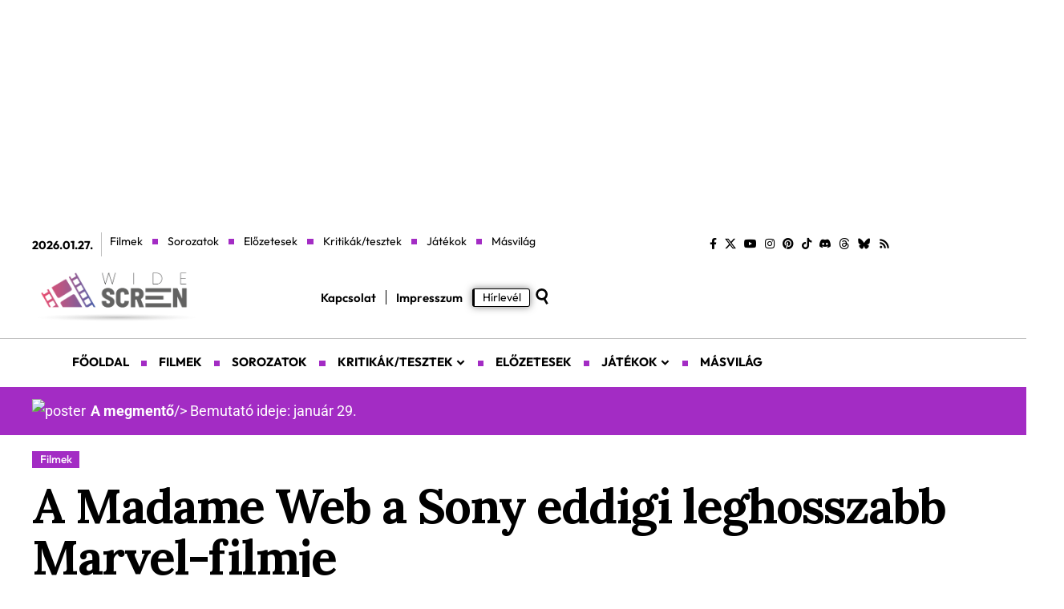

--- FILE ---
content_type: text/html; charset=UTF-8
request_url: https://widescreen.hu/a-madame-web-a-sony-eddigi-leghosszabb-marvel-filmje/
body_size: 40111
content:
<!DOCTYPE html>
<html lang="en-US" prefix="og: https://ogp.me/ns#">
<head><meta charset="UTF-8" /><script>if(navigator.userAgent.match(/MSIE|Internet Explorer/i)||navigator.userAgent.match(/Trident\/7\..*?rv:11/i)){var href=document.location.href;if(!href.match(/[?&]nowprocket/)){if(href.indexOf("?")==-1){if(href.indexOf("#")==-1){document.location.href=href+"?nowprocket=1"}else{document.location.href=href.replace("#","?nowprocket=1#")}}else{if(href.indexOf("#")==-1){document.location.href=href+"&nowprocket=1"}else{document.location.href=href.replace("#","&nowprocket=1#")}}}}</script><script>(()=>{class RocketLazyLoadScripts{constructor(){this.v="2.0.4",this.userEvents=["keydown","keyup","mousedown","mouseup","mousemove","mouseover","mouseout","touchmove","touchstart","touchend","touchcancel","wheel","click","dblclick","input"],this.attributeEvents=["onblur","onclick","oncontextmenu","ondblclick","onfocus","onmousedown","onmouseenter","onmouseleave","onmousemove","onmouseout","onmouseover","onmouseup","onmousewheel","onscroll","onsubmit"]}async t(){this.i(),this.o(),/iP(ad|hone)/.test(navigator.userAgent)&&this.h(),this.u(),this.l(this),this.m(),this.k(this),this.p(this),this._(),await Promise.all([this.R(),this.L()]),this.lastBreath=Date.now(),this.S(this),this.P(),this.D(),this.O(),this.M(),await this.C(this.delayedScripts.normal),await this.C(this.delayedScripts.defer),await this.C(this.delayedScripts.async),await this.T(),await this.F(),await this.j(),await this.A(),window.dispatchEvent(new Event("rocket-allScriptsLoaded")),this.everythingLoaded=!0,this.lastTouchEnd&&await new Promise(t=>setTimeout(t,500-Date.now()+this.lastTouchEnd)),this.I(),this.H(),this.U(),this.W()}i(){this.CSPIssue=sessionStorage.getItem("rocketCSPIssue"),document.addEventListener("securitypolicyviolation",t=>{this.CSPIssue||"script-src-elem"!==t.violatedDirective||"data"!==t.blockedURI||(this.CSPIssue=!0,sessionStorage.setItem("rocketCSPIssue",!0))},{isRocket:!0})}o(){window.addEventListener("pageshow",t=>{this.persisted=t.persisted,this.realWindowLoadedFired=!0},{isRocket:!0}),window.addEventListener("pagehide",()=>{this.onFirstUserAction=null},{isRocket:!0})}h(){let t;function e(e){t=e}window.addEventListener("touchstart",e,{isRocket:!0}),window.addEventListener("touchend",function i(o){o.changedTouches[0]&&t.changedTouches[0]&&Math.abs(o.changedTouches[0].pageX-t.changedTouches[0].pageX)<10&&Math.abs(o.changedTouches[0].pageY-t.changedTouches[0].pageY)<10&&o.timeStamp-t.timeStamp<200&&(window.removeEventListener("touchstart",e,{isRocket:!0}),window.removeEventListener("touchend",i,{isRocket:!0}),"INPUT"===o.target.tagName&&"text"===o.target.type||(o.target.dispatchEvent(new TouchEvent("touchend",{target:o.target,bubbles:!0})),o.target.dispatchEvent(new MouseEvent("mouseover",{target:o.target,bubbles:!0})),o.target.dispatchEvent(new PointerEvent("click",{target:o.target,bubbles:!0,cancelable:!0,detail:1,clientX:o.changedTouches[0].clientX,clientY:o.changedTouches[0].clientY})),event.preventDefault()))},{isRocket:!0})}q(t){this.userActionTriggered||("mousemove"!==t.type||this.firstMousemoveIgnored?"keyup"===t.type||"mouseover"===t.type||"mouseout"===t.type||(this.userActionTriggered=!0,this.onFirstUserAction&&this.onFirstUserAction()):this.firstMousemoveIgnored=!0),"click"===t.type&&t.preventDefault(),t.stopPropagation(),t.stopImmediatePropagation(),"touchstart"===this.lastEvent&&"touchend"===t.type&&(this.lastTouchEnd=Date.now()),"click"===t.type&&(this.lastTouchEnd=0),this.lastEvent=t.type,t.composedPath&&t.composedPath()[0].getRootNode()instanceof ShadowRoot&&(t.rocketTarget=t.composedPath()[0]),this.savedUserEvents.push(t)}u(){this.savedUserEvents=[],this.userEventHandler=this.q.bind(this),this.userEvents.forEach(t=>window.addEventListener(t,this.userEventHandler,{passive:!1,isRocket:!0})),document.addEventListener("visibilitychange",this.userEventHandler,{isRocket:!0})}U(){this.userEvents.forEach(t=>window.removeEventListener(t,this.userEventHandler,{passive:!1,isRocket:!0})),document.removeEventListener("visibilitychange",this.userEventHandler,{isRocket:!0}),this.savedUserEvents.forEach(t=>{(t.rocketTarget||t.target).dispatchEvent(new window[t.constructor.name](t.type,t))})}m(){const t="return false",e=Array.from(this.attributeEvents,t=>"data-rocket-"+t),i="["+this.attributeEvents.join("],[")+"]",o="[data-rocket-"+this.attributeEvents.join("],[data-rocket-")+"]",s=(e,i,o)=>{o&&o!==t&&(e.setAttribute("data-rocket-"+i,o),e["rocket"+i]=new Function("event",o),e.setAttribute(i,t))};new MutationObserver(t=>{for(const n of t)"attributes"===n.type&&(n.attributeName.startsWith("data-rocket-")||this.everythingLoaded?n.attributeName.startsWith("data-rocket-")&&this.everythingLoaded&&this.N(n.target,n.attributeName.substring(12)):s(n.target,n.attributeName,n.target.getAttribute(n.attributeName))),"childList"===n.type&&n.addedNodes.forEach(t=>{if(t.nodeType===Node.ELEMENT_NODE)if(this.everythingLoaded)for(const i of[t,...t.querySelectorAll(o)])for(const t of i.getAttributeNames())e.includes(t)&&this.N(i,t.substring(12));else for(const e of[t,...t.querySelectorAll(i)])for(const t of e.getAttributeNames())this.attributeEvents.includes(t)&&s(e,t,e.getAttribute(t))})}).observe(document,{subtree:!0,childList:!0,attributeFilter:[...this.attributeEvents,...e]})}I(){this.attributeEvents.forEach(t=>{document.querySelectorAll("[data-rocket-"+t+"]").forEach(e=>{this.N(e,t)})})}N(t,e){const i=t.getAttribute("data-rocket-"+e);i&&(t.setAttribute(e,i),t.removeAttribute("data-rocket-"+e))}k(t){Object.defineProperty(HTMLElement.prototype,"onclick",{get(){return this.rocketonclick||null},set(e){this.rocketonclick=e,this.setAttribute(t.everythingLoaded?"onclick":"data-rocket-onclick","this.rocketonclick(event)")}})}S(t){function e(e,i){let o=e[i];e[i]=null,Object.defineProperty(e,i,{get:()=>o,set(s){t.everythingLoaded?o=s:e["rocket"+i]=o=s}})}e(document,"onreadystatechange"),e(window,"onload"),e(window,"onpageshow");try{Object.defineProperty(document,"readyState",{get:()=>t.rocketReadyState,set(e){t.rocketReadyState=e},configurable:!0}),document.readyState="loading"}catch(t){console.log("WPRocket DJE readyState conflict, bypassing")}}l(t){this.originalAddEventListener=EventTarget.prototype.addEventListener,this.originalRemoveEventListener=EventTarget.prototype.removeEventListener,this.savedEventListeners=[],EventTarget.prototype.addEventListener=function(e,i,o){o&&o.isRocket||!t.B(e,this)&&!t.userEvents.includes(e)||t.B(e,this)&&!t.userActionTriggered||e.startsWith("rocket-")||t.everythingLoaded?t.originalAddEventListener.call(this,e,i,o):(t.savedEventListeners.push({target:this,remove:!1,type:e,func:i,options:o}),"mouseenter"!==e&&"mouseleave"!==e||t.originalAddEventListener.call(this,e,t.savedUserEvents.push,o))},EventTarget.prototype.removeEventListener=function(e,i,o){o&&o.isRocket||!t.B(e,this)&&!t.userEvents.includes(e)||t.B(e,this)&&!t.userActionTriggered||e.startsWith("rocket-")||t.everythingLoaded?t.originalRemoveEventListener.call(this,e,i,o):t.savedEventListeners.push({target:this,remove:!0,type:e,func:i,options:o})}}J(t,e){this.savedEventListeners=this.savedEventListeners.filter(i=>{let o=i.type,s=i.target||window;return e!==o||t!==s||(this.B(o,s)&&(i.type="rocket-"+o),this.$(i),!1)})}H(){EventTarget.prototype.addEventListener=this.originalAddEventListener,EventTarget.prototype.removeEventListener=this.originalRemoveEventListener,this.savedEventListeners.forEach(t=>this.$(t))}$(t){t.remove?this.originalRemoveEventListener.call(t.target,t.type,t.func,t.options):this.originalAddEventListener.call(t.target,t.type,t.func,t.options)}p(t){let e;function i(e){return t.everythingLoaded?e:e.split(" ").map(t=>"load"===t||t.startsWith("load.")?"rocket-jquery-load":t).join(" ")}function o(o){function s(e){const s=o.fn[e];o.fn[e]=o.fn.init.prototype[e]=function(){return this[0]===window&&t.userActionTriggered&&("string"==typeof arguments[0]||arguments[0]instanceof String?arguments[0]=i(arguments[0]):"object"==typeof arguments[0]&&Object.keys(arguments[0]).forEach(t=>{const e=arguments[0][t];delete arguments[0][t],arguments[0][i(t)]=e})),s.apply(this,arguments),this}}if(o&&o.fn&&!t.allJQueries.includes(o)){const e={DOMContentLoaded:[],"rocket-DOMContentLoaded":[]};for(const t in e)document.addEventListener(t,()=>{e[t].forEach(t=>t())},{isRocket:!0});o.fn.ready=o.fn.init.prototype.ready=function(i){function s(){parseInt(o.fn.jquery)>2?setTimeout(()=>i.bind(document)(o)):i.bind(document)(o)}return"function"==typeof i&&(t.realDomReadyFired?!t.userActionTriggered||t.fauxDomReadyFired?s():e["rocket-DOMContentLoaded"].push(s):e.DOMContentLoaded.push(s)),o([])},s("on"),s("one"),s("off"),t.allJQueries.push(o)}e=o}t.allJQueries=[],o(window.jQuery),Object.defineProperty(window,"jQuery",{get:()=>e,set(t){o(t)}})}P(){const t=new Map;document.write=document.writeln=function(e){const i=document.currentScript,o=document.createRange(),s=i.parentElement;let n=t.get(i);void 0===n&&(n=i.nextSibling,t.set(i,n));const c=document.createDocumentFragment();o.setStart(c,0),c.appendChild(o.createContextualFragment(e)),s.insertBefore(c,n)}}async R(){return new Promise(t=>{this.userActionTriggered?t():this.onFirstUserAction=t})}async L(){return new Promise(t=>{document.addEventListener("DOMContentLoaded",()=>{this.realDomReadyFired=!0,t()},{isRocket:!0})})}async j(){return this.realWindowLoadedFired?Promise.resolve():new Promise(t=>{window.addEventListener("load",t,{isRocket:!0})})}M(){this.pendingScripts=[];this.scriptsMutationObserver=new MutationObserver(t=>{for(const e of t)e.addedNodes.forEach(t=>{"SCRIPT"!==t.tagName||t.noModule||t.isWPRocket||this.pendingScripts.push({script:t,promise:new Promise(e=>{const i=()=>{const i=this.pendingScripts.findIndex(e=>e.script===t);i>=0&&this.pendingScripts.splice(i,1),e()};t.addEventListener("load",i,{isRocket:!0}),t.addEventListener("error",i,{isRocket:!0}),setTimeout(i,1e3)})})})}),this.scriptsMutationObserver.observe(document,{childList:!0,subtree:!0})}async F(){await this.X(),this.pendingScripts.length?(await this.pendingScripts[0].promise,await this.F()):this.scriptsMutationObserver.disconnect()}D(){this.delayedScripts={normal:[],async:[],defer:[]},document.querySelectorAll("script[type$=rocketlazyloadscript]").forEach(t=>{t.hasAttribute("data-rocket-src")?t.hasAttribute("async")&&!1!==t.async?this.delayedScripts.async.push(t):t.hasAttribute("defer")&&!1!==t.defer||"module"===t.getAttribute("data-rocket-type")?this.delayedScripts.defer.push(t):this.delayedScripts.normal.push(t):this.delayedScripts.normal.push(t)})}async _(){await this.L();let t=[];document.querySelectorAll("script[type$=rocketlazyloadscript][data-rocket-src]").forEach(e=>{let i=e.getAttribute("data-rocket-src");if(i&&!i.startsWith("data:")){i.startsWith("//")&&(i=location.protocol+i);try{const o=new URL(i).origin;o!==location.origin&&t.push({src:o,crossOrigin:e.crossOrigin||"module"===e.getAttribute("data-rocket-type")})}catch(t){}}}),t=[...new Map(t.map(t=>[JSON.stringify(t),t])).values()],this.Y(t,"preconnect")}async G(t){if(await this.K(),!0!==t.noModule||!("noModule"in HTMLScriptElement.prototype))return new Promise(e=>{let i;function o(){(i||t).setAttribute("data-rocket-status","executed"),e()}try{if(navigator.userAgent.includes("Firefox/")||""===navigator.vendor||this.CSPIssue)i=document.createElement("script"),[...t.attributes].forEach(t=>{let e=t.nodeName;"type"!==e&&("data-rocket-type"===e&&(e="type"),"data-rocket-src"===e&&(e="src"),i.setAttribute(e,t.nodeValue))}),t.text&&(i.text=t.text),t.nonce&&(i.nonce=t.nonce),i.hasAttribute("src")?(i.addEventListener("load",o,{isRocket:!0}),i.addEventListener("error",()=>{i.setAttribute("data-rocket-status","failed-network"),e()},{isRocket:!0}),setTimeout(()=>{i.isConnected||e()},1)):(i.text=t.text,o()),i.isWPRocket=!0,t.parentNode.replaceChild(i,t);else{const i=t.getAttribute("data-rocket-type"),s=t.getAttribute("data-rocket-src");i?(t.type=i,t.removeAttribute("data-rocket-type")):t.removeAttribute("type"),t.addEventListener("load",o,{isRocket:!0}),t.addEventListener("error",i=>{this.CSPIssue&&i.target.src.startsWith("data:")?(console.log("WPRocket: CSP fallback activated"),t.removeAttribute("src"),this.G(t).then(e)):(t.setAttribute("data-rocket-status","failed-network"),e())},{isRocket:!0}),s?(t.fetchPriority="high",t.removeAttribute("data-rocket-src"),t.src=s):t.src="data:text/javascript;base64,"+window.btoa(unescape(encodeURIComponent(t.text)))}}catch(i){t.setAttribute("data-rocket-status","failed-transform"),e()}});t.setAttribute("data-rocket-status","skipped")}async C(t){const e=t.shift();return e?(e.isConnected&&await this.G(e),this.C(t)):Promise.resolve()}O(){this.Y([...this.delayedScripts.normal,...this.delayedScripts.defer,...this.delayedScripts.async],"preload")}Y(t,e){this.trash=this.trash||[];let i=!0;var o=document.createDocumentFragment();t.forEach(t=>{const s=t.getAttribute&&t.getAttribute("data-rocket-src")||t.src;if(s&&!s.startsWith("data:")){const n=document.createElement("link");n.href=s,n.rel=e,"preconnect"!==e&&(n.as="script",n.fetchPriority=i?"high":"low"),t.getAttribute&&"module"===t.getAttribute("data-rocket-type")&&(n.crossOrigin=!0),t.crossOrigin&&(n.crossOrigin=t.crossOrigin),t.integrity&&(n.integrity=t.integrity),t.nonce&&(n.nonce=t.nonce),o.appendChild(n),this.trash.push(n),i=!1}}),document.head.appendChild(o)}W(){this.trash.forEach(t=>t.remove())}async T(){try{document.readyState="interactive"}catch(t){}this.fauxDomReadyFired=!0;try{await this.K(),this.J(document,"readystatechange"),document.dispatchEvent(new Event("rocket-readystatechange")),await this.K(),document.rocketonreadystatechange&&document.rocketonreadystatechange(),await this.K(),this.J(document,"DOMContentLoaded"),document.dispatchEvent(new Event("rocket-DOMContentLoaded")),await this.K(),this.J(window,"DOMContentLoaded"),window.dispatchEvent(new Event("rocket-DOMContentLoaded"))}catch(t){console.error(t)}}async A(){try{document.readyState="complete"}catch(t){}try{await this.K(),this.J(document,"readystatechange"),document.dispatchEvent(new Event("rocket-readystatechange")),await this.K(),document.rocketonreadystatechange&&document.rocketonreadystatechange(),await this.K(),this.J(window,"load"),window.dispatchEvent(new Event("rocket-load")),await this.K(),window.rocketonload&&window.rocketonload(),await this.K(),this.allJQueries.forEach(t=>t(window).trigger("rocket-jquery-load")),await this.K(),this.J(window,"pageshow");const t=new Event("rocket-pageshow");t.persisted=this.persisted,window.dispatchEvent(t),await this.K(),window.rocketonpageshow&&window.rocketonpageshow({persisted:this.persisted})}catch(t){console.error(t)}}async K(){Date.now()-this.lastBreath>45&&(await this.X(),this.lastBreath=Date.now())}async X(){return document.hidden?new Promise(t=>setTimeout(t)):new Promise(t=>requestAnimationFrame(t))}B(t,e){return e===document&&"readystatechange"===t||(e===document&&"DOMContentLoaded"===t||(e===window&&"DOMContentLoaded"===t||(e===window&&"load"===t||e===window&&"pageshow"===t)))}static run(){(new RocketLazyLoadScripts).t()}}RocketLazyLoadScripts.run()})();</script>
    
    <meta http-equiv="X-UA-Compatible" content="IE=edge" />
	<meta name="viewport" content="width=device-width, initial-scale=1.0" />
    <link rel="profile" href="https://gmpg.org/xfn/11" />
	
<!-- Author Meta Tags by Molongui Authorship, visit: https://wordpress.org/plugins/molongui-authorship/ -->
<meta name="author" content="Kévés Bence Mihály">
<!-- /Molongui Authorship -->


<!-- Search Engine Optimization by Rank Math - https://rankmath.com/ -->
<title>A Madame Web a Sony eddigi leghosszabb Marvel-filmje - Wide Screen</title>
<meta name="description" content="A Madame Web játékideje teljesen rendben van."/>
<meta name="robots" content="follow, index, max-snippet:-1, max-video-preview:-1, max-image-preview:large"/>
<link rel="preconnect" href="https://fonts.gstatic.com" crossorigin><link rel="preload" as="style" onload="this.onload=null;this.rel='stylesheet'" id="rb-preload-gfonts" href="https://fonts.googleapis.com/css?family=Lora%3A400%2C500%2C600%2C700%2C400italic%2C500italic%2C600italic%2C700italic%7CLora%2C+serif%3A700%2C900%2C700italic%7COutfit%3A500%2C400%2C600%2C300%2C700&amp;display=swap" crossorigin><noscript><link rel="stylesheet" href="https://fonts.googleapis.com/css?family=Lora%3A400%2C500%2C600%2C700%2C400italic%2C500italic%2C600italic%2C700italic%7CLora%2C+serif%3A700%2C900%2C700italic%7COutfit%3A500%2C400%2C600%2C300%2C700&amp;display=swap"></noscript><link rel="canonical" href="https://widescreen.hu/a-madame-web-a-sony-eddigi-leghosszabb-marvel-filmje/" />
<meta property="og:locale" content="hu_HU" />
<meta property="og:type" content="article" />
<meta property="og:title" content="A Madame Web a Sony eddigi leghosszabb Marvel-filmje - Wide Screen" />
<meta property="og:description" content="A Madame Web játékideje teljesen rendben van." />
<meta property="og:url" content="https://widescreen.hu/a-madame-web-a-sony-eddigi-leghosszabb-marvel-filmje/" />
<meta property="og:site_name" content="Wide Screen" />
<meta property="article:publisher" content="https://www.facebook.com/widescreenhu/" />
<meta property="article:tag" content="Madame Web" />
<meta property="article:tag" content="Marvel" />
<meta property="article:tag" content="Sony Pictures" />
<meta property="article:section" content="Filmek" />
<meta property="og:updated_time" content="2025-05-28T17:42:31+02:00" />
<meta property="og:image" content="https://widescreen.hu/wp-content/uploads/2025/05/ws_madame-web_240115-080409.jpg" />
<meta property="og:image:secure_url" content="https://widescreen.hu/wp-content/uploads/2025/05/ws_madame-web_240115-080409.jpg" />
<meta property="og:image:width" content="1920" />
<meta property="og:image:height" content="1080" />
<meta property="og:image:alt" content="Madame Web" />
<meta property="og:image:type" content="image/jpeg" />
<meta property="article:published_time" content="2024-01-17T21:29:49+01:00" />
<meta property="article:modified_time" content="2025-05-28T17:42:31+02:00" />
<meta name="twitter:card" content="summary_large_image" />
<meta name="twitter:title" content="A Madame Web a Sony eddigi leghosszabb Marvel-filmje - Wide Screen" />
<meta name="twitter:description" content="A Madame Web játékideje teljesen rendben van." />
<meta name="twitter:site" content="@widescreenhu" />
<meta name="twitter:creator" content="@whanklee" />
<meta name="twitter:image" content="https://widescreen.hu/wp-content/uploads/2025/05/ws_madame-web_240115-080409.jpg" />
<meta name="twitter:label1" content="Written by" />
<meta name="twitter:data1" content="Kévés Bence Mihály" />
<meta name="twitter:label2" content="Time to read" />
<meta name="twitter:data2" content="1 minute" />
<script type="application/ld+json" class="rank-math-schema">{"@context":"https://schema.org","@graph":[{"@type":["Person","Organization"],"@id":"https://widescreen.hu/#person","name":"Wide Screen","sameAs":["https://www.facebook.com/widescreenhu/","https://twitter.com/widescreenhu","https://www.instagram.com/widescreenhu/","https://www.youtube.com/c/WidescreenHu"],"logo":{"@type":"ImageObject","@id":"https://widescreen.hu/#logo","url":"https://widescreen.hu/wp-content/uploads/2022/07/ws_icon_trimmed_transparent_base_220729-072903.png","contentUrl":"https://widescreen.hu/wp-content/uploads/2022/07/ws_icon_trimmed_transparent_base_220729-072903.png","caption":"Wide Screen","inLanguage":"en-US"},"image":{"@type":"ImageObject","@id":"https://widescreen.hu/#logo","url":"https://widescreen.hu/wp-content/uploads/2022/07/ws_icon_trimmed_transparent_base_220729-072903.png","contentUrl":"https://widescreen.hu/wp-content/uploads/2022/07/ws_icon_trimmed_transparent_base_220729-072903.png","caption":"Wide Screen","inLanguage":"en-US"}},{"@type":"WebSite","@id":"https://widescreen.hu/#website","url":"https://widescreen.hu","name":"Wide Screen","publisher":{"@id":"https://widescreen.hu/#person"},"inLanguage":"en-US"},{"@type":"ImageObject","@id":"https://widescreen.hu/wp-content/uploads/2025/05/ws_madame-web_240115-080409.jpg","url":"https://widescreen.hu/wp-content/uploads/2025/05/ws_madame-web_240115-080409.jpg","width":"1920","height":"1080","caption":"Madame Web","inLanguage":"en-US"},{"@type":"WebPage","@id":"https://widescreen.hu/a-madame-web-a-sony-eddigi-leghosszabb-marvel-filmje/#webpage","url":"https://widescreen.hu/a-madame-web-a-sony-eddigi-leghosszabb-marvel-filmje/","name":"A Madame Web a Sony eddigi leghosszabb Marvel-filmje - Wide Screen","datePublished":"2024-01-17T21:29:49+01:00","dateModified":"2025-05-28T17:42:31+02:00","isPartOf":{"@id":"https://widescreen.hu/#website"},"primaryImageOfPage":{"@id":"https://widescreen.hu/wp-content/uploads/2025/05/ws_madame-web_240115-080409.jpg"},"inLanguage":"en-US"},{"@type":"Person","@id":"https://widescreen.hu/author/whanklee/","name":"K\u00e9v\u00e9s Bence Mih\u00e1ly","url":"https://widescreen.hu/author/whanklee/","image":{"@type":"ImageObject","@id":"https://secure.gravatar.com/avatar/4755ab8eaf075b5467b323c22e631cac3eaef5d5d0cb3798bccfe5bd5351fd57?s=96&amp;r=g","url":"https://secure.gravatar.com/avatar/4755ab8eaf075b5467b323c22e631cac3eaef5d5d0cb3798bccfe5bd5351fd57?s=96&amp;r=g","caption":"K\u00e9v\u00e9s Bence Mih\u00e1ly","inLanguage":"en-US"},"sameAs":["http://keves.net","https://twitter.com/https://x.com/whanklee"]},{"@type":"BlogPosting","headline":"A Madame Web a Sony eddigi leghosszabb Marvel-filmje - Wide Screen","keywords":"madame web","datePublished":"2024-01-17T21:29:49+01:00","dateModified":"2025-05-28T17:42:31+02:00","articleSection":"Filmek","author":{"@id":"https://widescreen.hu/author/whanklee/","name":"K\u00e9v\u00e9s Bence Mih\u00e1ly"},"publisher":{"@id":"https://widescreen.hu/#person"},"description":"A Madame Web j\u00e1t\u00e9kideje teljesen rendben van.","name":"A Madame Web a Sony eddigi leghosszabb Marvel-filmje - Wide Screen","@id":"https://widescreen.hu/a-madame-web-a-sony-eddigi-leghosszabb-marvel-filmje/#richSnippet","isPartOf":{"@id":"https://widescreen.hu/a-madame-web-a-sony-eddigi-leghosszabb-marvel-filmje/#webpage"},"image":{"@id":"https://widescreen.hu/wp-content/uploads/2025/05/ws_madame-web_240115-080409.jpg"},"inLanguage":"en-US","mainEntityOfPage":{"@id":"https://widescreen.hu/a-madame-web-a-sony-eddigi-leghosszabb-marvel-filmje/#webpage"}}]}</script>
<!-- /Rank Math WordPress SEO plugin -->

<link rel='dns-prefetch' href='//stats.wp.com' />
<link rel='dns-prefetch' href='//use.typekit.net' />
<link rel="alternate" type="application/rss+xml" title="Wide Screen &raquo; Feed" href="https://widescreen.hu/feed/" />
<link rel="alternate" type="application/rss+xml" title="Wide Screen &raquo; Comments Feed" href="https://widescreen.hu/comments/feed/" />
<link rel="alternate" type="application/rss+xml" title="Wide Screen &raquo; A Madame Web a Sony eddigi leghosszabb Marvel-filmje Comments Feed" href="https://widescreen.hu/a-madame-web-a-sony-eddigi-leghosszabb-marvel-filmje/feed/" />
<link rel="alternate" title="oEmbed (JSON)" type="application/json+oembed" href="https://widescreen.hu/wp-json/oembed/1.0/embed?url=https%3A%2F%2Fwidescreen.hu%2Fa-madame-web-a-sony-eddigi-leghosszabb-marvel-filmje%2F" />
<link rel="alternate" title="oEmbed (XML)" type="text/xml+oembed" href="https://widescreen.hu/wp-json/oembed/1.0/embed?url=https%3A%2F%2Fwidescreen.hu%2Fa-madame-web-a-sony-eddigi-leghosszabb-marvel-filmje%2F&#038;format=xml" />
			<link rel="pingback" href="https://widescreen.hu/xmlrpc.php" />
		<script type="application/ld+json">{
    "@context": "https://schema.org",
    "@type": "Organization",
    "legalName": "Wide Screen",
    "url": "https://widescreen.hu/",
    "logo": "https://widescreen.hu/wp-content/uploads/2025/05/ws_logo_3_240102-114157.png",
    "sameAs": [
        "https://www.facebook.com/widescreenhu/",
        "https://x.com/widescreenhu/",
        "https://youtube.com/@widescreenhu/",
        "https://www.instagram.com/widescreenhu/",
        "https://hu.pinterest.com/widescreenhu/",
        "https://www.tiktok.com/@widescreenhu/",
        "https://discord.gg/4aZEEj2A4M",
        "https://www.threads.net/@widescreenhu/",
        "https://bsky.app/profile/widescreenhu.bsky.social/",
        "https://widescreen.hu/sitemap_index.xml"
    ]
}</script>
<style id='wp-img-auto-sizes-contain-inline-css'>
img:is([sizes=auto i],[sizes^="auto," i]){contain-intrinsic-size:3000px 1500px}
/*# sourceURL=wp-img-auto-sizes-contain-inline-css */
</style>
<link data-minify="1" rel='stylesheet' id='adobe-fonts-css' href='https://widescreen.hu/wp-content/cache/min/1/iut2hlq.css?ver=1769453207' media='all' />
<style id='wp-emoji-styles-inline-css'>

	img.wp-smiley, img.emoji {
		display: inline !important;
		border: none !important;
		box-shadow: none !important;
		height: 1em !important;
		width: 1em !important;
		margin: 0 0.07em !important;
		vertical-align: -0.1em !important;
		background: none !important;
		padding: 0 !important;
	}
/*# sourceURL=wp-emoji-styles-inline-css */
</style>
<link rel='stylesheet' id='wp-block-library-css' href='https://widescreen.hu/wp-includes/css/dist/block-library/style.min.css?ver=6.9' media='all' />
<style id='classic-theme-styles-inline-css'>
/*! This file is auto-generated */
.wp-block-button__link{color:#fff;background-color:#32373c;border-radius:9999px;box-shadow:none;text-decoration:none;padding:calc(.667em + 2px) calc(1.333em + 2px);font-size:1.125em}.wp-block-file__button{background:#32373c;color:#fff;text-decoration:none}
/*# sourceURL=/wp-includes/css/classic-themes.min.css */
</style>
<link rel='stylesheet' id='mediaelement-css' href='https://widescreen.hu/wp-content/cache/background-css/1/widescreen.hu/wp-includes/js/mediaelement/mediaelementplayer-legacy.min.css?ver=4.2.17&wpr_t=1769479065' media='all' />
<link rel='stylesheet' id='wp-mediaelement-css' href='https://widescreen.hu/wp-includes/js/mediaelement/wp-mediaelement.min.css?ver=6.9' media='all' />
<style id='jetpack-sharing-buttons-style-inline-css'>
.jetpack-sharing-buttons__services-list{display:flex;flex-direction:row;flex-wrap:wrap;gap:0;list-style-type:none;margin:5px;padding:0}.jetpack-sharing-buttons__services-list.has-small-icon-size{font-size:12px}.jetpack-sharing-buttons__services-list.has-normal-icon-size{font-size:16px}.jetpack-sharing-buttons__services-list.has-large-icon-size{font-size:24px}.jetpack-sharing-buttons__services-list.has-huge-icon-size{font-size:36px}@media print{.jetpack-sharing-buttons__services-list{display:none!important}}.editor-styles-wrapper .wp-block-jetpack-sharing-buttons{gap:0;padding-inline-start:0}ul.jetpack-sharing-buttons__services-list.has-background{padding:1.25em 2.375em}
/*# sourceURL=https://widescreen.hu/wp-content/plugins/jetpack/_inc/blocks/sharing-buttons/view.css */
</style>
<link data-minify="1" rel='stylesheet' id='foxiz-elements-css' href='https://widescreen.hu/wp-content/cache/min/1/wp-content/plugins/foxiz-core/lib/foxiz-elements/public/style.css?ver=1769453207' media='all' />
<style id='global-styles-inline-css'>
:root{--wp--preset--aspect-ratio--square: 1;--wp--preset--aspect-ratio--4-3: 4/3;--wp--preset--aspect-ratio--3-4: 3/4;--wp--preset--aspect-ratio--3-2: 3/2;--wp--preset--aspect-ratio--2-3: 2/3;--wp--preset--aspect-ratio--16-9: 16/9;--wp--preset--aspect-ratio--9-16: 9/16;--wp--preset--color--black: #000000;--wp--preset--color--cyan-bluish-gray: #abb8c3;--wp--preset--color--white: #ffffff;--wp--preset--color--pale-pink: #f78da7;--wp--preset--color--vivid-red: #cf2e2e;--wp--preset--color--luminous-vivid-orange: #ff6900;--wp--preset--color--luminous-vivid-amber: #fcb900;--wp--preset--color--light-green-cyan: #7bdcb5;--wp--preset--color--vivid-green-cyan: #00d084;--wp--preset--color--pale-cyan-blue: #8ed1fc;--wp--preset--color--vivid-cyan-blue: #0693e3;--wp--preset--color--vivid-purple: #9b51e0;--wp--preset--gradient--vivid-cyan-blue-to-vivid-purple: linear-gradient(135deg,rgb(6,147,227) 0%,rgb(155,81,224) 100%);--wp--preset--gradient--light-green-cyan-to-vivid-green-cyan: linear-gradient(135deg,rgb(122,220,180) 0%,rgb(0,208,130) 100%);--wp--preset--gradient--luminous-vivid-amber-to-luminous-vivid-orange: linear-gradient(135deg,rgb(252,185,0) 0%,rgb(255,105,0) 100%);--wp--preset--gradient--luminous-vivid-orange-to-vivid-red: linear-gradient(135deg,rgb(255,105,0) 0%,rgb(207,46,46) 100%);--wp--preset--gradient--very-light-gray-to-cyan-bluish-gray: linear-gradient(135deg,rgb(238,238,238) 0%,rgb(169,184,195) 100%);--wp--preset--gradient--cool-to-warm-spectrum: linear-gradient(135deg,rgb(74,234,220) 0%,rgb(151,120,209) 20%,rgb(207,42,186) 40%,rgb(238,44,130) 60%,rgb(251,105,98) 80%,rgb(254,248,76) 100%);--wp--preset--gradient--blush-light-purple: linear-gradient(135deg,rgb(255,206,236) 0%,rgb(152,150,240) 100%);--wp--preset--gradient--blush-bordeaux: linear-gradient(135deg,rgb(254,205,165) 0%,rgb(254,45,45) 50%,rgb(107,0,62) 100%);--wp--preset--gradient--luminous-dusk: linear-gradient(135deg,rgb(255,203,112) 0%,rgb(199,81,192) 50%,rgb(65,88,208) 100%);--wp--preset--gradient--pale-ocean: linear-gradient(135deg,rgb(255,245,203) 0%,rgb(182,227,212) 50%,rgb(51,167,181) 100%);--wp--preset--gradient--electric-grass: linear-gradient(135deg,rgb(202,248,128) 0%,rgb(113,206,126) 100%);--wp--preset--gradient--midnight: linear-gradient(135deg,rgb(2,3,129) 0%,rgb(40,116,252) 100%);--wp--preset--font-size--small: 13px;--wp--preset--font-size--medium: 20px;--wp--preset--font-size--large: 36px;--wp--preset--font-size--x-large: 42px;--wp--preset--spacing--20: 0.44rem;--wp--preset--spacing--30: 0.67rem;--wp--preset--spacing--40: 1rem;--wp--preset--spacing--50: 1.5rem;--wp--preset--spacing--60: 2.25rem;--wp--preset--spacing--70: 3.38rem;--wp--preset--spacing--80: 5.06rem;--wp--preset--shadow--natural: 6px 6px 9px rgba(0, 0, 0, 0.2);--wp--preset--shadow--deep: 12px 12px 50px rgba(0, 0, 0, 0.4);--wp--preset--shadow--sharp: 6px 6px 0px rgba(0, 0, 0, 0.2);--wp--preset--shadow--outlined: 6px 6px 0px -3px rgb(255, 255, 255), 6px 6px rgb(0, 0, 0);--wp--preset--shadow--crisp: 6px 6px 0px rgb(0, 0, 0);}:where(.is-layout-flex){gap: 0.5em;}:where(.is-layout-grid){gap: 0.5em;}body .is-layout-flex{display: flex;}.is-layout-flex{flex-wrap: wrap;align-items: center;}.is-layout-flex > :is(*, div){margin: 0;}body .is-layout-grid{display: grid;}.is-layout-grid > :is(*, div){margin: 0;}:where(.wp-block-columns.is-layout-flex){gap: 2em;}:where(.wp-block-columns.is-layout-grid){gap: 2em;}:where(.wp-block-post-template.is-layout-flex){gap: 1.25em;}:where(.wp-block-post-template.is-layout-grid){gap: 1.25em;}.has-black-color{color: var(--wp--preset--color--black) !important;}.has-cyan-bluish-gray-color{color: var(--wp--preset--color--cyan-bluish-gray) !important;}.has-white-color{color: var(--wp--preset--color--white) !important;}.has-pale-pink-color{color: var(--wp--preset--color--pale-pink) !important;}.has-vivid-red-color{color: var(--wp--preset--color--vivid-red) !important;}.has-luminous-vivid-orange-color{color: var(--wp--preset--color--luminous-vivid-orange) !important;}.has-luminous-vivid-amber-color{color: var(--wp--preset--color--luminous-vivid-amber) !important;}.has-light-green-cyan-color{color: var(--wp--preset--color--light-green-cyan) !important;}.has-vivid-green-cyan-color{color: var(--wp--preset--color--vivid-green-cyan) !important;}.has-pale-cyan-blue-color{color: var(--wp--preset--color--pale-cyan-blue) !important;}.has-vivid-cyan-blue-color{color: var(--wp--preset--color--vivid-cyan-blue) !important;}.has-vivid-purple-color{color: var(--wp--preset--color--vivid-purple) !important;}.has-black-background-color{background-color: var(--wp--preset--color--black) !important;}.has-cyan-bluish-gray-background-color{background-color: var(--wp--preset--color--cyan-bluish-gray) !important;}.has-white-background-color{background-color: var(--wp--preset--color--white) !important;}.has-pale-pink-background-color{background-color: var(--wp--preset--color--pale-pink) !important;}.has-vivid-red-background-color{background-color: var(--wp--preset--color--vivid-red) !important;}.has-luminous-vivid-orange-background-color{background-color: var(--wp--preset--color--luminous-vivid-orange) !important;}.has-luminous-vivid-amber-background-color{background-color: var(--wp--preset--color--luminous-vivid-amber) !important;}.has-light-green-cyan-background-color{background-color: var(--wp--preset--color--light-green-cyan) !important;}.has-vivid-green-cyan-background-color{background-color: var(--wp--preset--color--vivid-green-cyan) !important;}.has-pale-cyan-blue-background-color{background-color: var(--wp--preset--color--pale-cyan-blue) !important;}.has-vivid-cyan-blue-background-color{background-color: var(--wp--preset--color--vivid-cyan-blue) !important;}.has-vivid-purple-background-color{background-color: var(--wp--preset--color--vivid-purple) !important;}.has-black-border-color{border-color: var(--wp--preset--color--black) !important;}.has-cyan-bluish-gray-border-color{border-color: var(--wp--preset--color--cyan-bluish-gray) !important;}.has-white-border-color{border-color: var(--wp--preset--color--white) !important;}.has-pale-pink-border-color{border-color: var(--wp--preset--color--pale-pink) !important;}.has-vivid-red-border-color{border-color: var(--wp--preset--color--vivid-red) !important;}.has-luminous-vivid-orange-border-color{border-color: var(--wp--preset--color--luminous-vivid-orange) !important;}.has-luminous-vivid-amber-border-color{border-color: var(--wp--preset--color--luminous-vivid-amber) !important;}.has-light-green-cyan-border-color{border-color: var(--wp--preset--color--light-green-cyan) !important;}.has-vivid-green-cyan-border-color{border-color: var(--wp--preset--color--vivid-green-cyan) !important;}.has-pale-cyan-blue-border-color{border-color: var(--wp--preset--color--pale-cyan-blue) !important;}.has-vivid-cyan-blue-border-color{border-color: var(--wp--preset--color--vivid-cyan-blue) !important;}.has-vivid-purple-border-color{border-color: var(--wp--preset--color--vivid-purple) !important;}.has-vivid-cyan-blue-to-vivid-purple-gradient-background{background: var(--wp--preset--gradient--vivid-cyan-blue-to-vivid-purple) !important;}.has-light-green-cyan-to-vivid-green-cyan-gradient-background{background: var(--wp--preset--gradient--light-green-cyan-to-vivid-green-cyan) !important;}.has-luminous-vivid-amber-to-luminous-vivid-orange-gradient-background{background: var(--wp--preset--gradient--luminous-vivid-amber-to-luminous-vivid-orange) !important;}.has-luminous-vivid-orange-to-vivid-red-gradient-background{background: var(--wp--preset--gradient--luminous-vivid-orange-to-vivid-red) !important;}.has-very-light-gray-to-cyan-bluish-gray-gradient-background{background: var(--wp--preset--gradient--very-light-gray-to-cyan-bluish-gray) !important;}.has-cool-to-warm-spectrum-gradient-background{background: var(--wp--preset--gradient--cool-to-warm-spectrum) !important;}.has-blush-light-purple-gradient-background{background: var(--wp--preset--gradient--blush-light-purple) !important;}.has-blush-bordeaux-gradient-background{background: var(--wp--preset--gradient--blush-bordeaux) !important;}.has-luminous-dusk-gradient-background{background: var(--wp--preset--gradient--luminous-dusk) !important;}.has-pale-ocean-gradient-background{background: var(--wp--preset--gradient--pale-ocean) !important;}.has-electric-grass-gradient-background{background: var(--wp--preset--gradient--electric-grass) !important;}.has-midnight-gradient-background{background: var(--wp--preset--gradient--midnight) !important;}.has-small-font-size{font-size: var(--wp--preset--font-size--small) !important;}.has-medium-font-size{font-size: var(--wp--preset--font-size--medium) !important;}.has-large-font-size{font-size: var(--wp--preset--font-size--large) !important;}.has-x-large-font-size{font-size: var(--wp--preset--font-size--x-large) !important;}
:where(.wp-block-post-template.is-layout-flex){gap: 1.25em;}:where(.wp-block-post-template.is-layout-grid){gap: 1.25em;}
:where(.wp-block-term-template.is-layout-flex){gap: 1.25em;}:where(.wp-block-term-template.is-layout-grid){gap: 1.25em;}
:where(.wp-block-columns.is-layout-flex){gap: 2em;}:where(.wp-block-columns.is-layout-grid){gap: 2em;}
:root :where(.wp-block-pullquote){font-size: 1.5em;line-height: 1.6;}
/*# sourceURL=global-styles-inline-css */
</style>
<link data-minify="1" rel='stylesheet' id='newsletter-popup-css' href='https://widescreen.hu/wp-content/cache/min/1/wp-content/plugins/newsletter/subscription/assets/popup.css?ver=1769453207' media='all' />
<link data-minify="1" rel='stylesheet' id='elementor-icons-css' href='https://widescreen.hu/wp-content/cache/min/1/wp-content/plugins/elementor/assets/lib/eicons/css/elementor-icons.min.css?ver=1769453207' media='all' />
<link rel='stylesheet' id='elementor-frontend-css' href='https://widescreen.hu/wp-content/plugins/elementor/assets/css/frontend.min.css?ver=3.34.3' media='all' />
<link rel='stylesheet' id='elementor-post-7-css' href='https://widescreen.hu/wp-content/uploads/elementor/css/post-7.css?ver=1769453206' media='all' />
<link rel='stylesheet' id='elementor-post-2665-css' href='https://widescreen.hu/wp-content/uploads/elementor/css/post-2665.css?ver=1769453206' media='all' />
<link rel='stylesheet' id='elementor-post-1752-css' href='https://widescreen.hu/wp-content/uploads/elementor/css/post-1752.css?ver=1769453207' media='all' />
<link rel='stylesheet' id='elementor-post-2390-css' href='https://widescreen.hu/wp-content/uploads/elementor/css/post-2390.css?ver=1769453206' media='all' />
<link rel='stylesheet' id='elementor-post-1782-css' href='https://widescreen.hu/wp-content/uploads/elementor/css/post-1782.css?ver=1769453206' media='all' />

<link data-minify="1" rel='stylesheet' id='foxiz-main-css' href='https://widescreen.hu/wp-content/cache/min/1/wp-content/themes/foxiz/assets/css/main.css?ver=1769453207' media='all' />
<style id='foxiz-main-inline-css'>
:root {--body-family:Lora;--body-fweight:400;--body-fcolor:#000000;--body-fsize:18px;--h1-family:Lora, Georgia, serif;--h1-fweight:900;--h1-fsize:40px;--h1-fspace:-0.02500em;--h2-family:Lora, Georgia, serif;--h2-fweight:700;--h2-fsize:28px;--h2-fspace:-0.03571em;--h3-family:Lora, serif, Georgia, serif;--h3-fweight:700;--h3-fsize:22px;--h3-fspace:-0.01364em;--h4-family:Lora, serif, Georgia, serif;--h4-fweight:700;--h4-fsize:18px;--h4-fspace:0.00000em;--h5-family:Lora, serif, Georgia, serif;--h5-fweight:700;--h5-fsize:16px;--h6-family:Lora, serif, Georgia, serif;--h6-fweight:700;--h6-fsize:15px;--cat-family:Outfit;--cat-fweight:500;--cat-transform:none;--cat-fsize:12px;--cat-fspace:0.00000em;--meta-family:Outfit;--meta-fweight:400;--meta-transform:none;--meta-fcolor:#555555;--meta-fsize:13px;--meta-b-family:Outfit;--meta-b-fweight:600;--meta-b-fcolor:#a32cc4;--input-family:Outfit;--input-fweight:400;--input-fsize:15px;--btn-family:Outfit;--btn-fweight:600;--btn-fsize:15px;--menu-family:Outfit, Arial, Helvetica, sans-serif;--menu-fweight:700;--menu-transform:uppercase;--menu-fsize:15px;--menu-fspace:0.00000em;--submenu-family:Outfit, Arial, Helvetica, sans-serif;--submenu-fweight:700;--submenu-transform:capitalize;--submenu-fsize:14px;--submenu-fspace:0.00000em;--dwidgets-family:Outfit;--dwidgets-fweight:600;--dwidgets-fsize:15px;--dwidgets-fspace:0.00000em;--headline-family:Lora, serif;--headline-fweight:900;--headline-fsize:60px;--headline-fspace:-0.03333em;--headline-fheight:1.083;--tagline-family:Outfit;--tagline-fweight:300;--tagline-fsize:20px;--tagline-fheight:1.350;--heading-family:Lora, serif;--heading-fweight:700;--heading-fspace:-.5px;--subheading-family:Outfit;--subheading-fweight:500;--quote-family:Lora, serif;--quote-fweight:700;--quote-fstyle:italic;--quote-fspace:-.5px;--bcrumb-family:Outfit;--bcrumb-fweight:500;--bcrumb-fsize:14px;--bcrumb-fspace:0.00000em;--toc-family:Outfit;--toc-fweight:600;--toc-fsize:15px;--toc-fspace:0.00000em;--readmore-fsize : 15px;--headline-s-fsize : 50px;--tagline-s-fsize : 20px;}@media (max-width: 1024px) {body {--body-fsize : 18px;--h1-fsize : 34px;--h2-fsize : 26px;--h3-fsize : 20px;--h4-fsize : 17px;--h5-fsize : 15px;--h6-fsize : 15px;--cat-fsize : 11px;--meta-fsize : 12px;--readmore-fsize : 14px;--input-fsize : 14px;--btn-fsize : 14px;--bcrumb-fsize : 13px;--excerpt-fsize : 14px;--dwidgets-fsize : 14px;--headline-fsize : 34px;--headline-s-fsize : 34px;--tagline-fsize : 18px;--tagline-s-fsize : 18px;--toc-fsize : 14px;}}@media (max-width: 767px) {body {--body-fsize : 18px;--h1-fsize : 30px;--h2-fsize : 22px;--h3-fsize : 18px;--h4-fsize : 17px;--h5-fsize : 15px;--h6-fsize : 15px;--cat-fsize : 11px;--meta-fsize : 11px;--readmore-fsize : 14px;--input-fsize : 14px;--btn-fsize : 14px;--bcrumb-fsize : 13px;--excerpt-fsize : 13px;--dwidgets-fsize : 14px;--headline-fsize : 30px;--headline-s-fsize : 30px;--tagline-fsize : 16px;--tagline-s-fsize : 16px;--toc-fsize : 14px;}}:root {--g-color :#a32cc4;--g-color-90 :#a32cc4e6;--dark-accent :#000000;--dark-accent-90 :#000000e6;--dark-accent-0 :#00000000;--review-color :#000000;--hyperlink-color :#a32cc4;--ecat-highlight :#a32cc4;}[data-theme="dark"], .light-scheme {--g-color :#a32cc4;--g-color-90 :#a32cc4e6;--solid-white :#000000;--dark-accent :#232323;--dark-accent-90 :#232323e6;--dark-accent-0 :#23232300;--meta-fcolor :#eeeeee;--meta-b-fcolor :#ffffff;--ecat-highlight :#a32cc4;--review-color :#a32cc4;--toc-bg :#000000;}[data-theme="dark"].is-hd-4 {--nav-bg: #191c20;--nav-bg-from: #191c20;--nav-bg-to: #191c20;--nav-bg-glass: #191c2011;--nav-bg-glass-from: #191c2011;--nav-bg-glass-to: #191c2011;}[data-theme="dark"].is-hd-5, [data-theme="dark"].is-hd-5:not(.sticky-on) {--nav-bg: #191c20;--nav-bg-from: #191c20;--nav-bg-to: #191c20;--nav-bg-glass: #191c2011;--nav-bg-glass-from: #191c2011;--nav-bg-glass-to: #191c2011;}[data-theme="dark"] {--subnav-bg: #000000;--subnav-bg-from: #000000;--subnav-bg-to: #000000;--subnav-color :#ffffff;--subnav-color-10 :#ffffff1a;--subnav-color-h :#dddddd;}:root {--mbnav-bg: #000000;--mbnav-bg-from: #000000;--mbnav-bg-to: #000000;--mbnav-bg-glass: #000000bb;--mbnav-bg-glass-from: #000000bb;--mbnav-bg-glass-to: #000000bb;--mbnav-color :#ffffff;}:root {--subnav-bg: #000000;--subnav-bg-from: #000000;--subnav-bg-to: #000000;--subnav-color :#ffffff;--subnav-color-10 :#ffffff1a;--subnav-color-h :#dddddd;--privacy-bg-color :#000000;--privacy-color :#ffffff;--topad-spacing :15px;--round-3 :0px;--round-5 :0px;--round-7 :0px;--input-bg : transparent;--input-border : 1px solid var(--flex-gray-15);--hyperlink-color :#a32cc4;--hyperlink-weight :400;--hyperlink-style :italic;--mlogo-height :30px;--heading-color :#000000;--heading-sub-color :#000000;--rb-width : 1240px;--rb-small-width : 830px;--s-content-width : 620px;--max-width-wo-sb : 740px;--s-sidebar-padding :2%;--s10-feat-ratio :45%;--s11-feat-ratio :45%;--login-popup-w : 350px;}[data-theme="dark"], .light-scheme {--heading-color :#ffffff;--heading-sub-color :#eeeeee;--hyperlink-color :#a32cc4;--hyperlink-line-color :#a32cc4;--input-border : 1px solid var(--flex-gray-40); }.p-readmore { font-family:Outfit;font-weight:600;letter-spacing:0px;}.mobile-menu > li > a  { font-family:Outfit, Arial, Helvetica, sans-serif;font-weight:500;text-transform:capitalize;font-size:15px;letter-spacing:0px;}.mobile-menu .sub-menu a, .logged-mobile-menu a { font-family:Outfit, Arial, Helvetica, sans-serif;font-weight:700;font-size:20px;letter-spacing:0px;}.mobile-qview a { font-family:Outfit, Arial, Helvetica, sans-serif;font-weight:700;text-transform:uppercase;font-size:15px;letter-spacing:0px;}.search-header:before { background-color : #ffffff;background-repeat : no-repeat;background-size : cover;background-attachment : scroll;background-position : center center;}[data-theme="dark"] .search-header:before { background-color : #121510;background-repeat : no-repeat;background-size : cover;background-attachment : scroll;background-position : center center;}.footer-has-bg { background-color : #0000000a;}#amp-mobile-version-switcher { display: none; }.search-icon-svg { -webkit-mask-image: url(https://widescreen.hu/wp-content/uploads/2025/05/search.svg);mask-image: url(https://widescreen.hu/wp-content/uploads/2025/05/search.svg); }.mobile-menu .sub-menu > * {flex: 0 0 100%}input[type="text"]:focus, input[type="tel"]:focus , input[type="password"]:focus,input[type="email"]:focus, input[type="url"]:focus, input[type="search"]:focus, input[type="number"]:focus,textarea:focus { border-color: currentColor; }@media (min-width: 1025px) { .grid-container > .sidebar-wrap { flex: 0 0 30%; width: 30%; } .grid-container > .s-ct { flex: 0 0 69.9%; width: 69.9%; } }
/*# sourceURL=foxiz-main-inline-css */
</style>
<link data-minify="1" rel='stylesheet' id='foxiz-print-css' href='https://widescreen.hu/wp-content/cache/min/1/wp-content/themes/foxiz/assets/css/print.css?ver=1769453207' media='all' />
<link rel='stylesheet' id='foxiz-style-css' href='https://widescreen.hu/wp-content/themes/foxiz/style.css?ver=2.7.0' media='all' />
<style id='rocket-lazyload-inline-css'>
.rll-youtube-player{position:relative;padding-bottom:56.23%;height:0;overflow:hidden;max-width:100%;}.rll-youtube-player:focus-within{outline: 2px solid currentColor;outline-offset: 5px;}.rll-youtube-player iframe{position:absolute;top:0;left:0;width:100%;height:100%;z-index:100;background:0 0}.rll-youtube-player img{bottom:0;display:block;left:0;margin:auto;max-width:100%;width:100%;position:absolute;right:0;top:0;border:none;height:auto;-webkit-transition:.4s all;-moz-transition:.4s all;transition:.4s all}.rll-youtube-player img:hover{-webkit-filter:brightness(75%)}.rll-youtube-player .play{height:100%;width:100%;left:0;top:0;position:absolute;background:var(--wpr-bg-c1eacbc7-061d-4afa-9f15-2679fc1ca722) no-repeat center;background-color: transparent !important;cursor:pointer;border:none;}.wp-embed-responsive .wp-has-aspect-ratio .rll-youtube-player{position:absolute;padding-bottom:0;width:100%;height:100%;top:0;bottom:0;left:0;right:0}
/*# sourceURL=rocket-lazyload-inline-css */
</style>
<link data-minify="1" rel='stylesheet' id='elementor-gf-local-roboto-css' href='https://widescreen.hu/wp-content/cache/min/1/wp-content/uploads/elementor/google-fonts/css/roboto.css?ver=1769453207' media='all' />
<link data-minify="1" rel='stylesheet' id='elementor-gf-local-robotoslab-css' href='https://widescreen.hu/wp-content/cache/min/1/wp-content/uploads/elementor/google-fonts/css/robotoslab.css?ver=1769453207' media='all' />
<link data-minify="1" rel='stylesheet' id='elementor-gf-local-outfit-css' href='https://widescreen.hu/wp-content/cache/min/1/wp-content/uploads/elementor/google-fonts/css/outfit.css?ver=1769453207' media='all' />
<script type="rocketlazyloadscript" data-rocket-src="https://widescreen.hu/wp-includes/js/jquery/jquery.min.js?ver=3.7.1" id="jquery-core-js"></script>
<script type="rocketlazyloadscript" data-rocket-src="https://widescreen.hu/wp-includes/js/jquery/jquery-migrate.min.js?ver=3.4.1" id="jquery-migrate-js" data-rocket-defer defer></script>
<link rel="preload" href="https://widescreen.hu/wp-content/themes/foxiz/assets/fonts/icons.woff2?ver=2.5.0" as="font" type="font/woff2" crossorigin="anonymous"> <link rel="https://api.w.org/" href="https://widescreen.hu/wp-json/" /><link rel="alternate" title="JSON" type="application/json" href="https://widescreen.hu/wp-json/wp/v2/posts/7636" /><link rel="EditURI" type="application/rsd+xml" title="RSD" href="https://widescreen.hu/xmlrpc.php?rsd" />

<link rel='shortlink' href='https://widescreen.hu/?p=7636' />
<!-- Google Tag Manager -->
<script type="rocketlazyloadscript">(function(w,d,s,l,i){w[l]=w[l]||[];w[l].push({'gtm.start':
new Date().getTime(),event:'gtm.js'});var f=d.getElementsByTagName(s)[0],
j=d.createElement(s),dl=l!='dataLayer'?'&l='+l:'';j.async=true;j.src=
'https://www.googletagmanager.com/gtm.js?id='+i+dl;f.parentNode.insertBefore(j,f);
})(window,document,'script','dataLayer','GTM-5D9M837');</script>
<!-- End Google Tag Manager --><meta name="onesignal-plugin" content="wordpress-3.8.0">
  <script type="rocketlazyloadscript" data-minify="1" data-rocket-src="https://widescreen.hu/wp-content/cache/min/1/sdks/web/v16/OneSignalSDK.page.js?ver=1769117697" defer></script>
  <script type="rocketlazyloadscript">
          window.OneSignalDeferred = window.OneSignalDeferred || [];
          OneSignalDeferred.push(async function(OneSignal) {
            await OneSignal.init({
              appId: "071e5377-da4d-49dd-a61b-29938ff7696a",
              serviceWorkerOverrideForTypical: true,
              path: "https://widescreen.hu/wp-content/plugins/onesignal-free-web-push-notifications/sdk_files/",
              serviceWorkerParam: { scope: "/wp-content/plugins/onesignal-free-web-push-notifications/sdk_files/push/onesignal/" },
              serviceWorkerPath: "OneSignalSDKWorker.js",
            });
          });

          // Unregister the legacy OneSignal service worker to prevent scope conflicts
          if (navigator.serviceWorker) {
            navigator.serviceWorker.getRegistrations().then((registrations) => {
              // Iterate through all registered service workers
              registrations.forEach((registration) => {
                // Check the script URL to identify the specific service worker
                if (registration.active && registration.active.scriptURL.includes('OneSignalSDKWorker.js.php')) {
                  // Unregister the service worker
                  registration.unregister().then((success) => {
                    if (success) {
                      console.log('OneSignalSW: Successfully unregistered:', registration.active.scriptURL);
                    } else {
                      console.log('OneSignalSW: Failed to unregister:', registration.active.scriptURL);
                    }
                  });
                }
              });
            }).catch((error) => {
              console.error('Error fetching service worker registrations:', error);
            });
        }
        </script>
	<style>img#wpstats{display:none}</style>
		<script type="rocketlazyloadscript">
window.dataLayer = window.dataLayer || [];
dataLayer.push({
  event: 'view_category',
  category: 'Filmek'
});
</script>
            <style>
                .molongui-disabled-link
                {
                    border-bottom: none !important;
                    text-decoration: none !important;
                    color: inherit !important;
                    cursor: inherit !important;
                }
                .molongui-disabled-link:hover,
                .molongui-disabled-link:hover span
                {
                    border-bottom: none !important;
                    text-decoration: none !important;
                    color: inherit !important;
                    cursor: inherit !important;
                }
            </style>
            <meta name="generator" content="Elementor 3.34.3; settings: css_print_method-external, google_font-enabled, font_display-swap">
<script type="application/ld+json">{
    "@context": "https://schema.org",
    "@type": "WebSite",
    "@id": "https://widescreen.hu/#website",
    "url": "https://widescreen.hu/",
    "name": "Wide Screen",
    "potentialAction": {
        "@type": "SearchAction",
        "target": "https://widescreen.hu/?s={search_term_string}",
        "query-input": "required name=search_term_string"
    }
}</script>
<meta property="og:type" content="article" /><meta property="og:title" content="A Madame Web a Sony eddigi leghosszabb Marvel-filmje" /><meta property="og:description" content="A Madame Web játékideje teljesen rendben van." /><meta property="og:image" content="https://widescreen.hu/wp-content/uploads/2025/05/ws_madame-web_240115-080409.jpg" />			<style>
				.e-con.e-parent:nth-of-type(n+4):not(.e-lazyloaded):not(.e-no-lazyload),
				.e-con.e-parent:nth-of-type(n+4):not(.e-lazyloaded):not(.e-no-lazyload) * {
					background-image: none !important;
				}
				@media screen and (max-height: 1024px) {
					.e-con.e-parent:nth-of-type(n+3):not(.e-lazyloaded):not(.e-no-lazyload),
					.e-con.e-parent:nth-of-type(n+3):not(.e-lazyloaded):not(.e-no-lazyload) * {
						background-image: none !important;
					}
				}
				@media screen and (max-height: 640px) {
					.e-con.e-parent:nth-of-type(n+2):not(.e-lazyloaded):not(.e-no-lazyload),
					.e-con.e-parent:nth-of-type(n+2):not(.e-lazyloaded):not(.e-no-lazyload) * {
						background-image: none !important;
					}
				}
			</style>
			<style>/* MODAL KERET - NINCS HÁTTÉR, NINCS ÁRNYÉK */
#tnp-modal-content {
    background: none !important;
    box-shadow: none !important;
    padding: 0 !important;
    max-width: none !important;
    width: auto !important;
    margin: 7vh auto 0 auto !important;
    display: flex;
    justify-content: center;
    align-items: flex-start;
    position: relative !important;
}

/* KÖZÉPSŐ KÁRTYA - MINDEN DESIGN IDE JÖN */
#tnp-modal-body,
.tnp-subscription-posts,
.tnp-subscription-popup,
#tnp-modal-body .tnp-subscription-popup {
    background: #fff;
    border-radius: 22px;
    box-shadow: 0 6px 44px 0 rgba(30,34,37,0.14);
    margin: 0 auto;
    padding: 36px 30px 26px 30px;
    max-width: 410px;
    text-align: center;
    font-family: 'Inter', 'Segoe UI', Arial, sans-serif;
    transition: background 0.2s;
    position: relative;
    z-index: 1;
    overflow: visible !important;
}

/* SÖTÉT MÓD - KÁRTYA */
[data-theme="dark"] #tnp-modal-body,
[data-theme="dark"] .tnp-subscription-posts,
[data-theme="dark"] .tnp-subscription-popup,
[data-theme="dark"] #tnp-modal-body .tnp-subscription-popup {
    background: #232733 !important;
    color: #e6e6e6;
    box-shadow: 0 10px 52px 0 rgba(10,10,30,0.21);
}

/* LOGÓ ÉS FEJLÉC - NINCS BOX-SHADOW! */
#tnp-modal-body img,
.tnp-subscription-posts img,
.tnp-subscription-popup img {
    display: block;
    margin: 0 auto 14px auto;
    max-width: 170px;
    height: auto;
    border-radius: 7px;
    box-shadow: none !important;
}

#tnp-modal-body .newsletter-title,
.tnp-subscription-posts .newsletter-title,
.tnp-subscription-popup .newsletter-title {
    margin-top: 0;
    font-size: 1.3rem;
    font-weight: 600;
    letter-spacing: 0.01em;
    color: #183153;
}

[data-theme="dark"] #tnp-modal-body .newsletter-title,
[data-theme="dark"] .tnp-subscription-posts .newsletter-title,
[data-theme="dark"] .tnp-subscription-popup .newsletter-title {
    color: #e6e6e6;
}

#tnp-modal-body .newsletter-description,
.tnp-subscription-posts .newsletter-description,
.tnp-subscription-popup .newsletter-description {
    color: #384969;
    font-size: 1rem;
    margin-bottom: 22px;
    margin-top: 2px;
    line-height: 1.6;
}

[data-theme="dark"] #tnp-modal-body .newsletter-description,
[data-theme="dark"] .tnp-subscription-posts .newsletter-description,
[data-theme="dark"] .tnp-subscription-popup .newsletter-description {
    color: #a6b4cc;
}

/* MEZŐK, LABEL, INPUTOK */
#tnp-modal-body .tnp,
.tnp-subscription-posts .tnp,
.tnp-subscription-popup .tnp {
    margin-top: 14px;
}

#tnp-modal-body .tnp-field,
.tnp-subscription-posts .tnp-field,
.tnp-subscription-popup .tnp-field {
    margin-bottom: 14px;
    text-align: left;
}

#tnp-modal-body label,
.tnp-subscription-posts label,
.tnp-subscription-popup label {
    font-size: 0.98rem;
    color: #444;
    font-weight: 500;
    display: block;
    margin-bottom: 3px;
    letter-spacing: 0.01em;
}

[data-theme="dark"] #tnp-modal-body label,
[data-theme="dark"] .tnp-subscription-posts label,
[data-theme="dark"] .tnp-subscription-popup label {
    color: #e6e6e6;
}

#tnp-modal-body input[type="text"],
#tnp-modal-body input[type="email"],
.tnp-subscription-posts input[type="text"],
.tnp-subscription-posts input[type="email"],
.tnp-subscription-popup input[type="text"],
.tnp-subscription-popup input[type="email"] {
    width: 100%;
    border: 1px solid #c6d1e3;
    border-radius: 8px;
    padding: 10px 12px;
    font-size: 1rem;
    outline: none;
    background: #f7fafc;
    transition: border 0.2s, background 0.2s;
    margin-top: 2px;
}

#tnp-modal-body input[type="text"]:focus,
#tnp-modal-body input[type="email"]:focus,
.tnp-subscription-posts input[type="text"]:focus,
.tnp-subscription-posts input[type="email"]:focus,
.tnp-subscription-popup input[type="text"]:focus,
.tnp-subscription-popup input[type="email"]:focus {
    border: 1.5px solid #A32CC4;
    background: #fff;
}

[data-theme="dark"] #tnp-modal-body input[type="text"],
[data-theme="dark"] #tnp-modal-body input[type="email"],
[data-theme="dark"] .tnp-subscription-posts input[type="text"],
[data-theme="dark"] .tnp-subscription-posts input[type="email"],
[data-theme="dark"] .tnp-subscription-popup input[type="text"],
[data-theme="dark"] .tnp-subscription-popup input[type="email"] {
    background: #232733;
    border-color: #4e5b6e;
    color: #e6e6e6;
}

[data-theme="dark"] #tnp-modal-body input[type="text"]:focus,
[data-theme="dark"] #tnp-modal-body input[type="email"]:focus,
[data-theme="dark"] .tnp-subscription-posts input[type="text"]:focus,
[data-theme="dark"] .tnp-subscription-posts input[type="email"]:focus,
[data-theme="dark"] .tnp-subscription-popup input[type="text"]:focus,
[data-theme="dark"] .tnp-subscription-popup input[type="email"]:focus {
    background: #252c39;
    border-color: #A32CC4;
}

/* ADATVÉDELMI, CHECKBOX, LINK */
#tnp-modal-body .tnp-privacy-field,
.tnp-subscription-posts .tnp-privacy-field,
.tnp-subscription-popup .tnp-privacy-field {
    font-size: 0.93rem;
    color: #444;
    margin-bottom: 14px;
    display: flex;
    align-items: center;
}

[data-theme="dark"] #tnp-modal-body .tnp-privacy-field,
[data-theme="dark"] .tnp-subscription-posts .tnp-privacy-field,
[data-theme="dark"] .tnp-subscription-popup .tnp-privacy-field {
    color: #e6e6e6;
}

#tnp-modal-body .tnp-privacy-field input[type="checkbox"],
.tnp-subscription-posts .tnp-privacy-field input[type="checkbox"],
.tnp-subscription-popup .tnp-privacy-field input[type="checkbox"] {
    margin-right: 6px;
}

#tnp-modal-body .tnp-privacy-field a,
.tnp-subscription-posts .tnp-privacy-field a,
.tnp-subscription-popup .tnp-privacy-field a {
    color: #A32CC4;
    text-decoration: underline;
}

[data-theme="dark"] #tnp-modal-body .tnp-privacy-field a,
[data-theme="dark"] .tnp-subscription-posts .tnp-privacy-field a,
[data-theme="dark"] .tnp-subscription-popup .tnp-privacy-field a {
    color: #d786f6;
}

/* FELIRATKOZÁS GOMB */
#tnp-modal-body .tnp-submit,
.tnp-subscription-posts .tnp-submit,
.tnp-subscription-popup .tnp-submit {
    background: #A32CC4;
    color: #fff;
    border: none;
    border-radius: 8px;
    padding: 10px 32px;
    font-size: 1.12rem;
    font-weight: 600;
    cursor: pointer;
    box-shadow: 0 2px 16px 0 rgba(30,34,37,0.08);
    transition: background 0.2s, box-shadow 0.2s;
}

#tnp-modal-body .tnp-submit:hover,
.tnp-subscription-posts .tnp-submit:hover,
.tnp-subscription-popup .tnp-submit:hover,
#tnp-modal-body .tnp-submit:active,
.tnp-subscription-posts .tnp-submit:active,
.tnp-subscription-popup .tnp-submit:active {
    background: #A32CC4;
    box-shadow: 0 6px 24px 0 rgba(163,44,196,0.18);
}

/* MODAL BEZÁRÓ "X" GOMB - A KÁRTYA JOBB FELSŐ SARKÁN (CSS trükk) */
#tnp-modal-close {
    position: absolute !important;
    top: 22px !important;
    left: 47% !important;
    transform: translateX(195px);
    z-index: 1002;
    width: 38px;
    height: 38px;
    line-height: 38px;
    font-size: 1.65rem;
    font-weight: bold;
    color: #fff;
    background: #A32CC4;
    border-radius: 50%;
    box-shadow: 0 2px 10px 0 rgba(80,0,90,0.07);
    cursor: pointer;
    display: flex;
    align-items: center;
    justify-content: center;
    transition: background 0.18s, color 0.18s, box-shadow 0.18s;
    border: none;
    outline: none;
    opacity: 0.98;
}

#tnp-modal-close:hover,
#tnp-modal-close:focus {
    background: #fff;
    color: #A32CC4;
    box-shadow: 0 6px 24px 0 rgba(163,44,196,0.13);
    opacity: 1;
}

[data-theme="dark"] #tnp-modal-close {
    background: #fff;
    color: #A32CC4;
    box-shadow: 0 2px 18px 0 rgba(163,44,196,0.15);
}

[data-theme="dark"] #tnp-modal-close:hover,
[data-theme="dark"] #tnp-modal-close:focus {
    background: #A32CC4;
    color: #fff;
}

/* Mobil optimalizáció */
@media (max-width: 600px) {
    #tnp-modal-body,
    .tnp-subscription-posts,
    .tnp-subscription-popup {
        max-width: 98vw;
        padding: 7vw 3vw 7vw 3vw;
    }
    #tnp-modal-body img,
    .tnp-subscription-posts img,
    .tnp-subscription-popup img {
        max-width: 120px;
    }
    #tnp-modal-close {
        top: 8px !important;
        left: 50% !important;
        transform: translateX(130px) !important;
        width: 32px !important;
        height: 32px !important;
        font-size: 1.1rem !important;
        line-height: 32px !important;
    }
}</style><link rel="icon" href="https://widescreen.hu/wp-content/uploads/2025/05/ws_cropped-ws_widescreen-favicon_240102-073042_240115-015904-150x150.png" sizes="32x32" />
<link rel="icon" href="https://widescreen.hu/wp-content/uploads/2025/05/ws_cropped-ws_widescreen-favicon_240102-073042_240115-015904-300x300.png" sizes="192x192" />
<link rel="apple-touch-icon" href="https://widescreen.hu/wp-content/uploads/2025/05/ws_cropped-ws_widescreen-favicon_240102-073042_240115-015904-300x300.png" />
<meta name="msapplication-TileImage" content="https://widescreen.hu/wp-content/uploads/2025/05/ws_cropped-ws_widescreen-favicon_240102-073042_240115-015904-300x300.png" />
<script async src="https://pagead2.googlesyndication.com/pagead/js/adsbygoogle.js?client=ca-pub-4932026709418578"
     crossorigin="anonymous"></script>
<!-- Wide Screen - Display -->
<ins class="adsbygoogle"
     style="display:block"
     data-ad-client="ca-pub-4932026709418578"
     data-ad-slot="6921927061"
     data-ad-format="auto"
     data-full-width-responsive="true"></ins>
<script>
     (adsbygoogle = window.adsbygoogle || []).push({});
</script>		<style id="wp-custom-css">
			.wpcf7-form .wpcf7-form-control-wrap[data-name="your-message"] {
    width: 100%;
    max-width: 100%;
}		</style>
						<style type="text/css" id="c4wp-checkout-css">
					.woocommerce-checkout .c4wp_captcha_field {
						margin-bottom: 10px;
						margin-top: 15px;
						position: relative;
						display: inline-block;
					}
				</style>
							<style type="text/css" id="c4wp-v3-lp-form-css">
				.login #login, .login #lostpasswordform {
					min-width: 350px !important;
				}
				.wpforms-field-c4wp iframe {
					width: 100% !important;
				}
			</style>
			<noscript><style id="rocket-lazyload-nojs-css">.rll-youtube-player, [data-lazy-src]{display:none !important;}</style></noscript><style id="wpr-lazyload-bg-container"></style><style id="wpr-lazyload-bg-exclusion"></style>
<noscript>
<style id="wpr-lazyload-bg-nostyle">.mejs-overlay-button{--wpr-bg-963e1f8c-cb12-4d10-a02e-a50d723e2f61: url('https://widescreen.hu/wp-includes/js/mediaelement/mejs-controls.svg');}.mejs-overlay-loading-bg-img{--wpr-bg-7d5037a3-d125-4caf-b6b4-86a015947e16: url('https://widescreen.hu/wp-includes/js/mediaelement/mejs-controls.svg');}.mejs-button>button{--wpr-bg-94fca442-e2ed-4a0c-9c5e-dbba4d87f520: url('https://widescreen.hu/wp-includes/js/mediaelement/mejs-controls.svg');}.rll-youtube-player .play{--wpr-bg-c1eacbc7-061d-4afa-9f15-2679fc1ca722: url('https://widescreen.hu/wp-content/plugins/wp-rocket/assets/img/youtube.png');}</style>
</noscript>
<script type="application/javascript">const rocket_pairs = [{"selector":".mejs-overlay-button","style":".mejs-overlay-button{--wpr-bg-963e1f8c-cb12-4d10-a02e-a50d723e2f61: url('https:\/\/widescreen.hu\/wp-includes\/js\/mediaelement\/mejs-controls.svg');}","hash":"963e1f8c-cb12-4d10-a02e-a50d723e2f61","url":"https:\/\/widescreen.hu\/wp-includes\/js\/mediaelement\/mejs-controls.svg"},{"selector":".mejs-overlay-loading-bg-img","style":".mejs-overlay-loading-bg-img{--wpr-bg-7d5037a3-d125-4caf-b6b4-86a015947e16: url('https:\/\/widescreen.hu\/wp-includes\/js\/mediaelement\/mejs-controls.svg');}","hash":"7d5037a3-d125-4caf-b6b4-86a015947e16","url":"https:\/\/widescreen.hu\/wp-includes\/js\/mediaelement\/mejs-controls.svg"},{"selector":".mejs-button>button","style":".mejs-button>button{--wpr-bg-94fca442-e2ed-4a0c-9c5e-dbba4d87f520: url('https:\/\/widescreen.hu\/wp-includes\/js\/mediaelement\/mejs-controls.svg');}","hash":"94fca442-e2ed-4a0c-9c5e-dbba4d87f520","url":"https:\/\/widescreen.hu\/wp-includes\/js\/mediaelement\/mejs-controls.svg"},{"selector":".rll-youtube-player .play","style":".rll-youtube-player .play{--wpr-bg-c1eacbc7-061d-4afa-9f15-2679fc1ca722: url('https:\/\/widescreen.hu\/wp-content\/plugins\/wp-rocket\/assets\/img\/youtube.png');}","hash":"c1eacbc7-061d-4afa-9f15-2679fc1ca722","url":"https:\/\/widescreen.hu\/wp-content\/plugins\/wp-rocket\/assets\/img\/youtube.png"}]; const rocket_excluded_pairs = [];</script><meta name="generator" content="WP Rocket 3.20.3" data-wpr-features="wpr_lazyload_css_bg_img wpr_delay_js wpr_defer_js wpr_minify_js wpr_lazyload_images wpr_lazyload_iframes wpr_minify_css wpr_preload_links wpr_desktop" /></head>
<body class="wp-singular post-template-default single single-post postid-7636 single-format-standard wp-embed-responsive wp-theme-foxiz elementor-default elementor-kit-7 menu-ani-4 hover-ani-6 btn-ani-2 btn-transform-1 is-rm-1 lmeta-dot loader-3 dark-sw-1 mtax-1 toc-smooth is-hd-rb_template is-standard-1 is-backtop " data-theme="default">
		<script type="rocketlazyloadscript">
			(function () {
				document.body.setAttribute('data-theme', window.matchMedia('(prefers-color-scheme: dark)').matches ? 'dark' : 'default');
			})();
		</script>
		<!-- Google Tag Manager (noscript) -->
<noscript><iframe src="https://www.googletagmanager.com/ns.html?id=GTM-5D9M837"
height="0" width="0" style="display:none;visibility:hidden"></iframe></noscript>
<!-- End Google Tag Manager (noscript) --><div data-rocket-location-hash="7e4f4a3adee48df92822953dbaffab3d" class="site-outer">
			<div data-rocket-location-hash="226338c7ab800db79a5d91eb49a2c4e2" id="site-header" class="header-wrap rb-section header-template">
					<div data-rocket-location-hash="bf588db960b64fe2d3b70204ea757e70" class="reading-indicator"><span id="reading-progress"></span></div>
					<div class="navbar-outer navbar-template-outer">
				<div id="header-template-holder"><div class="header-template-inner">		<div data-elementor-type="wp-post" data-elementor-id="2390" class="elementor elementor-2390">
				<div class="elementor-element elementor-element-21934c7 e-flex e-con-boxed e-con e-parent" data-id="21934c7" data-element_type="container" data-settings="{&quot;background_background&quot;:&quot;classic&quot;}">
					<div class="e-con-inner">
		<div class="elementor-element elementor-element-276ea4f e-con-full e-flex e-con e-child" data-id="276ea4f" data-element_type="container">
				<div class="elementor-element elementor-element-2138979 elementor-widget elementor-widget-foxiz-current-date" data-id="2138979" data-element_type="widget" data-widget_type="foxiz-current-date.default">
				<div class="elementor-widget-container">
					<span class="current-date">2026.01.27.</span>				</div>
				</div>
				<div class="elementor-element elementor-element-ab3ae86 is-divider-dot-2 mborder-0 elementor-widget elementor-widget-foxiz-sidebar-menu" data-id="ab3ae86" data-element_type="widget" data-widget_type="foxiz-sidebar-menu.default">
				<div class="elementor-widget-container">
					<ul id="menu-top-bar" class="sidebar-menu is-horizontal rb-menu"><li id="menu-item-9781" class="menu-item menu-item-type-taxonomy menu-item-object-category current-post-ancestor current-menu-parent current-post-parent menu-item-9781"><a href="https://widescreen.hu/filmek/"><span>Filmek</span></a></li>
<li id="menu-item-9785" class="menu-item menu-item-type-taxonomy menu-item-object-category menu-item-9785"><a href="https://widescreen.hu/sorozatok/"><span>Sorozatok</span></a></li>
<li id="menu-item-9780" class="menu-item menu-item-type-taxonomy menu-item-object-category menu-item-9780"><a href="https://widescreen.hu/elozetesek/"><span>Előzetesek</span></a></li>
<li id="menu-item-9783" class="menu-item menu-item-type-taxonomy menu-item-object-category menu-item-9783"><a href="https://widescreen.hu/kritikak/"><span>Kritikák/tesztek</span></a></li>
<li id="menu-item-9782" class="menu-item menu-item-type-taxonomy menu-item-object-category menu-item-9782"><a href="https://widescreen.hu/jatekok/"><span>Játékok</span></a></li>
<li id="menu-item-9784" class="menu-item menu-item-type-taxonomy menu-item-object-category menu-item-9784"><a href="https://widescreen.hu/masvilag/"><span>Másvilág</span></a></li>
</ul>				</div>
				</div>
				</div>
		<div class="elementor-element elementor-element-05906e0 e-con-full e-flex e-con e-child" data-id="05906e0" data-element_type="container">
				<div class="elementor-element elementor-element-bdebf81 elementor-widget elementor-widget-foxiz-social-list" data-id="bdebf81" data-element_type="widget" data-widget_type="foxiz-social-list.default">
				<div class="elementor-widget-container">
							<div class="header-social-list">
			<div class="e-social-holder">
				<a class="social-link-facebook" aria-label="Facebook" data-title="Facebook" href="https://www.facebook.com/widescreenhu/" target="_blank" rel="noopener nofollow"><i class="rbi rbi-facebook" aria-hidden="true"></i></a><a class="social-link-twitter" aria-label="X" data-title="X" href="https://x.com/widescreenhu/" target="_blank" rel="noopener nofollow"><i class="rbi rbi-twitter" aria-hidden="true"></i></a><a class="social-link-youtube" aria-label="YouTube" data-title="YouTube" href="https://youtube.com/@widescreenhu/" target="_blank" rel="noopener nofollow"><i class="rbi rbi-youtube" aria-hidden="true"></i></a><a class="social-link-instagram" aria-label="Instagram" data-title="Instagram" href="https://www.instagram.com/widescreenhu/" target="_blank" rel="noopener nofollow"><i class="rbi rbi-instagram" aria-hidden="true"></i></a><a class="social-link-pinterest" aria-label="Pinterest" data-title="Pinterest" href="https://hu.pinterest.com/widescreenhu/" target="_blank" rel="noopener nofollow"><i class="rbi rbi-pinterest" aria-hidden="true"></i></a><a class="social-link-tiktok" aria-label="TikTok" data-title="TikTok" href="https://www.tiktok.com/@widescreenhu/" target="_blank" rel="noopener nofollow"><i class="rbi rbi-tiktok" aria-hidden="true"></i></a><a class="social-link-discord" aria-label="Discord" data-title="Discord" href="https://discord.gg/4aZEEj2A4M" target="_blank" rel="noopener nofollow"><i class="rbi rbi-discord" aria-hidden="true"></i></a><a class="social-link-threads" aria-label="Threads" data-title="Threads" href="https://www.threads.net/@widescreenhu/" target="_blank" rel="noopener nofollow"><i class="rbi rbi-threads" aria-hidden="true"></i></a><a class="social-link-bluesky" aria-label="Bluesky" data-title="Bluesky" href="https://bsky.app/profile/widescreenhu.bsky.social/" target="_blank" rel="noopener nofollow"><i class="rbi rbi-bluesky" aria-hidden="true"></i></a><a class="social-link-rss" aria-label="Rss" data-title="Rss" href="https://widescreen.hu/sitemap_index.xml" target="_blank" rel="noopener nofollow"><i class="rbi rbi-rss" aria-hidden="true"></i></a>			</div>
		</div>
						</div>
				</div>
				</div>
					</div>
				</div>
		<div class="elementor-element elementor-element-daf007e e-flex e-con-boxed e-con e-parent" data-id="daf007e" data-element_type="container">
					<div class="e-con-inner">
		<div class="elementor-element elementor-element-e692a4b e-con-full e-flex e-con e-child" data-id="e692a4b" data-element_type="container">
				<div class="elementor-element elementor-element-74bbca9 elementor-widget elementor-widget-foxiz-logo" data-id="74bbca9" data-element_type="widget" data-widget_type="foxiz-logo.default">
				<div class="elementor-widget-container">
							<div class="the-logo">
			<a href="https://widescreen.hu/">
									<picture><source srcset="https://widescreen.hu/wp-content/uploads/2025/05/ws_logo_3_240102-114157.png.avif" type="image/avif"><img fetchpriority="high" loading="eager" fetchpriority="high" decoding="async" data-mode="default" width="1920" height="563" src="https://widescreen.hu/wp-content/uploads/2025/05/ws_logo_3_240102-114157.png" alt="Wide Screen Logo" /></picture>
					<picture><source srcset="https://widescreen.hu/wp-content/uploads/2025/05/ws_logo_6_240102-114250.png.avif" type="image/avif"><img fetchpriority="high" loading="eager" fetchpriority="high" decoding="async" data-mode="dark" width="1920" height="563" src="https://widescreen.hu/wp-content/uploads/2025/05/ws_logo_6_240102-114250.png" alt="Wide Screen Logo" /></picture>
							</a>
					</div>
						</div>
				</div>
				</div>
		<div class="elementor-element elementor-element-a8e21a7 e-con-full e-flex e-con e-child" data-id="a8e21a7" data-element_type="container">
				<div class="elementor-element elementor-element-68b5ea0 is-divider-pipe-2 mborder-0 elementor-widget elementor-widget-foxiz-sidebar-menu" data-id="68b5ea0" data-element_type="widget" data-widget_type="foxiz-sidebar-menu.default">
				<div class="elementor-widget-container">
					<ul id="menu-header-sub" class="sidebar-menu is-horizontal rb-menu"><li id="menu-item-2716" class="menu-item menu-item-type-post_type menu-item-object-page menu-item-2716"><a href="https://widescreen.hu/contact/"><span>Kapcsolat</span></a></li>
<li id="menu-item-23132" class="menu-item menu-item-type-post_type menu-item-object-page menu-item-23132"><a href="https://widescreen.hu/impresszum/"><span>Impresszum</span></a></li>
</ul>				</div>
				</div>
				<div class="elementor-element elementor-element-28d90e7 elementor-widget elementor-widget-foxiz-popup-template" data-id="28d90e7" data-element_type="widget" data-widget_type="foxiz-popup-template.default">
				<div class="elementor-widget-container">
					<div class="popup-trigger-btn h5" data-trigger="uid_28d90e7" data-position="rb-popup-right"><div class="popup-trigger-label">Hírlevél</div></div>				</div>
				</div>
				<div class="elementor-element elementor-element-72a0699 elementor-widget elementor-widget-foxiz-search-icon" data-id="72a0699" data-element_type="widget" data-widget_type="foxiz-search-icon.default">
				<div class="elementor-widget-container">
							<div class="wnav-holder w-header-search header-dropdown-outer">
			<a href="#" role="button" data-title="Keresés" class="icon-holder header-element search-btn search-trigger" aria-label="Search">
				<span class="search-icon-svg"></span>							</a>
							<div class="header-dropdown">
					<div class="header-search-form is-icon-layout">
						<form method="get" action="https://widescreen.hu/" class="rb-search-form live-search-form"  data-search="post" data-limit="4" data-follow="0" data-tax="category" data-dsource="0"  data-ptype=""><div class="search-form-inner"><span class="search-icon"><span class="search-icon-svg"></span></span><span class="search-text"><input type="text" class="field" placeholder="Keresés a hírek között…" value="" name="s"/></span><span class="rb-search-submit"><input type="submit" value="Keresés"/><i class="rbi rbi-cright" aria-hidden="true"></i></span><span class="live-search-animation rb-loader"></span></div><div class="live-search-response"></div></form>					</div>
				</div>
					</div>
						</div>
				</div>
				</div>
					</div>
				</div>
		<div class="elementor-element elementor-element-89686ad e-section-sticky is-smart-sticky e-flex e-con-boxed e-con e-parent" data-id="89686ad" data-element_type="container" data-settings="{&quot;header_sticky&quot;:&quot;section-sticky&quot;}">
					<div class="e-con-inner">
				<div class="elementor-element elementor-element-bfac6e5 elementor-widget elementor-widget-foxiz-popup-template" data-id="bfac6e5" data-element_type="widget" data-widget_type="foxiz-popup-template.default">
				<div class="elementor-widget-container">
					<div class="popup-trigger-btn h5" data-trigger="uid_bfac6e5" data-position="rb-popup-left"><i class="popup-trigger-svg"></i></div>				</div>
				</div>
				<div class="elementor-element elementor-element-a4318da is-divider-dot-2 elementor-widget elementor-widget-foxiz-navigation" data-id="a4318da" data-element_type="widget" data-widget_type="foxiz-navigation.default">
				<div class="elementor-widget-container">
							<nav id="site-navigation" class="main-menu-wrap template-menu" aria-label="main menu">
			<ul id="menu-main" class="main-menu rb-menu large-menu" itemscope itemtype="https://www.schema.org/SiteNavigationElement"><li id="menu-item-2717" class="menu-item menu-item-type-post_type menu-item-object-page menu-item-home menu-item-2717"><a href="https://widescreen.hu/"><span>Főoldal</span></a></li>
<li id="menu-item-9952" class="menu-item menu-item-type-taxonomy menu-item-object-category current-post-ancestor current-menu-parent current-post-parent menu-item-9952"><a href="https://widescreen.hu/filmek/"><span>Filmek</span></a></li>
<li id="menu-item-9963" class="menu-item menu-item-type-taxonomy menu-item-object-category menu-item-9963"><a href="https://widescreen.hu/sorozatok/"><span>Sorozatok</span></a></li>
<li id="menu-item-9958" class="menu-item menu-item-type-taxonomy menu-item-object-category menu-item-has-children menu-item-9958"><a href="https://widescreen.hu/kritikak/"><span>Kritikák/tesztek</span></a>
<ul class="sub-menu">
	<li id="menu-item-9959" class="menu-item menu-item-type-taxonomy menu-item-object-category menu-item-9959"><a href="https://widescreen.hu/kritikak/filmkritikak/"><span>Filmkritikák</span></a></li>
	<li id="menu-item-9961" class="menu-item menu-item-type-taxonomy menu-item-object-category menu-item-9961"><a href="https://widescreen.hu/kritikak/sorozatkritikak/"><span>Sorozatkritikák</span></a></li>
	<li id="menu-item-9960" class="menu-item menu-item-type-taxonomy menu-item-object-category menu-item-9960"><a href="https://widescreen.hu/kritikak/jatektesztek/"><span>Játéktesztek</span></a></li>
</ul>
</li>
<li id="menu-item-9951" class="menu-item menu-item-type-taxonomy menu-item-object-category menu-item-9951"><a href="https://widescreen.hu/elozetesek/"><span>Előzetesek</span></a></li>
<li id="menu-item-9953" class="menu-item menu-item-type-taxonomy menu-item-object-category menu-item-has-children menu-item-9953"><a href="https://widescreen.hu/jatekok/"><span>Játékok</span></a>
<ul class="sub-menu">
	<li id="menu-item-9956" class="menu-item menu-item-type-taxonomy menu-item-object-category menu-item-9956"><a href="https://widescreen.hu/jatekok/playstation/"><span>PlayStation</span></a></li>
	<li id="menu-item-9957" class="menu-item menu-item-type-taxonomy menu-item-object-category menu-item-9957"><a href="https://widescreen.hu/jatekok/xbox/"><span>Xbox</span></a></li>
	<li id="menu-item-9954" class="menu-item menu-item-type-taxonomy menu-item-object-category menu-item-9954"><a href="https://widescreen.hu/jatekok/nintendo/"><span>Nintendo</span></a></li>
	<li id="menu-item-9955" class="menu-item menu-item-type-taxonomy menu-item-object-category menu-item-9955"><a href="https://widescreen.hu/jatekok/pc/"><span>PC</span></a></li>
</ul>
</li>
<li id="menu-item-9962" class="menu-item menu-item-type-taxonomy menu-item-object-category menu-item-9962"><a href="https://widescreen.hu/masvilag/"><span>Másvilág</span></a></li>
</ul>		</nav>
						</div>
				</div>
					</div>
				</div>
		<div class="elementor-element elementor-element-2062925 e-flex e-con-boxed e-con e-parent" data-id="2062925" data-element_type="container" data-settings="{&quot;background_background&quot;:&quot;classic&quot;}">
					<div class="e-con-inner">
				<div class="elementor-element elementor-element-b1fd8cd elementor-widget elementor-widget-text-editor" data-id="b1fd8cd" data-element_type="widget" data-widget_type="text-editor.default">
				<div class="elementor-widget-container">
									<div id="ws-premiere-69780d8972251" class="ws-premiere-container"><img src="data:image/svg+xml,%3Csvg%20xmlns='http://www.w3.org/2000/svg'%20viewBox='0%200%200%200'%3E%3C/svg%3E" alt="poster" style="max-height:35px;vertical-align:middle;margin-right:6px;" data-lazy-src="https://media.mozipremierek.hu/poster/6875-a-megmento.87176.small.webp"><noscript><img src="https://media.mozipremierek.hu/poster/6875-a-megmento.87176.small.webp" alt="poster" style="max-height:35px;vertical-align:middle;margin-right:6px;"></noscript> <strong>A megmentő</strong> / <em></em>  &gt; Bemutató ideje: január
    29.</div>								</div>
				</div>
					</div>
				</div>
				</div>
		</div>		<div id="header-mobile" class="header-mobile mh-style-shadow">
			<div class="header-mobile-wrap">
						<div class="mbnav edge-padding">
			<div class="navbar-left">
						<div class="mobile-logo-wrap is-image-logo site-branding">
			<a href="https://widescreen.hu/" title="Wide Screen">
				<picture><source srcset="https://widescreen.hu/wp-content/uploads/2025/05/ws_logo_3_240102-114157.png.avif" type="image/avif"><img fetchpriority="high" class="logo-default" data-mode="default" height="563" width="1920" src="https://widescreen.hu/wp-content/uploads/2025/05/ws_logo_3_240102-114157.png" alt="Wide Screen" decoding="async" loading="eager" fetchpriority="high"></picture><picture><source srcset="https://widescreen.hu/wp-content/uploads/2025/05/ws_logo_6_240102-114250.png.avif" type="image/avif"><img fetchpriority="high" class="logo-dark" data-mode="dark" height="563" width="1920" src="https://widescreen.hu/wp-content/uploads/2025/05/ws_logo_6_240102-114250.png" alt="Wide Screen" decoding="async" loading="eager" fetchpriority="high"></picture>			</a>
		</div>
					</div>
			<div class="navbar-right">
							<a role="button" href="#" class="mobile-menu-trigger mobile-search-icon" aria-label="keresés"><span class="search-icon-svg"></span></a>
				<div class="wnav-holder font-resizer">
			<a href="#" role="button" class="font-resizer-trigger" data-title="Font Resizer"><span class="screen-reader-text">Font Resizer</span><strong>Aa</strong></a>
		</div>
				<div class="mobile-toggle-wrap">
							<a href="#" class="mobile-menu-trigger" role="button" rel="nofollow" aria-label="Open mobile menu">		<span class="burger-icon"><span></span><span></span><span></span></span>
	</a>
					</div>
				</div>
		</div>
	<div class="mobile-qview"><ul id="menu-mobile-quick-access" class="mobile-qview-inner"><li id="menu-item-9838" class="menu-item menu-item-type-taxonomy menu-item-object-category current-post-ancestor current-menu-parent current-post-parent menu-item-9838"><a href="https://widescreen.hu/filmek/"><span>Filmek</span></a></li>
<li id="menu-item-9849" class="menu-item menu-item-type-taxonomy menu-item-object-category menu-item-9849"><a href="https://widescreen.hu/sorozatok/"><span>Sorozatok</span></a></li>
<li id="menu-item-9844" class="menu-item menu-item-type-taxonomy menu-item-object-category menu-item-9844"><a href="https://widescreen.hu/kritikak/"><span>Kritikák/tesztek</span></a></li>
<li id="menu-item-9837" class="menu-item menu-item-type-taxonomy menu-item-object-category menu-item-9837"><a href="https://widescreen.hu/elozetesek/"><span>Előzetesek</span></a></li>
<li id="menu-item-9839" class="menu-item menu-item-type-taxonomy menu-item-object-category menu-item-9839"><a href="https://widescreen.hu/jatekok/"><span>Játékok</span></a></li>
<li id="menu-item-9848" class="menu-item menu-item-type-taxonomy menu-item-object-category menu-item-9848"><a href="https://widescreen.hu/masvilag/"><span>Másvilág</span></a></li>
</ul></div>			</div>
					<div class="mobile-collapse">
			<div class="collapse-holder">
				<div class="collapse-inner">
											<div class="mobile-search-form edge-padding">		<div class="header-search-form is-form-layout">
							<span class="h5">Search</span>
			<form method="get" action="https://widescreen.hu/" class="rb-search-form"  data-search="post" data-limit="0" data-follow="0" data-tax="category" data-dsource="0"  data-ptype=""><div class="search-form-inner"><span class="search-icon"><span class="search-icon-svg"></span></span><span class="search-text"><input type="text" class="field" placeholder="Keresés a hírek között…" value="" name="s"/></span><span class="rb-search-submit"><input type="submit" value="Keresés"/><i class="rbi rbi-cright" aria-hidden="true"></i></span></div></form>		</div>
		</div>
										<nav class="mobile-menu-wrap edge-padding">
						<ul id="mobile-menu" class="mobile-menu"><li id="menu-item-2726" class="menu-item menu-item-type-post_type menu-item-object-page menu-item-home menu-item-2726"><a href="https://widescreen.hu/"><span>Főoldal</span></a></li>
<li id="menu-item-2701" class="menu-item menu-item-type-custom menu-item-object-custom menu-item-has-children menu-item-2701"><a href="#"><span>Rovatok</span></a>
<ul class="sub-menu">
	<li id="menu-item-10074" class="menu-item menu-item-type-taxonomy menu-item-object-category current-post-ancestor current-menu-parent current-post-parent menu-item-10074"><a href="https://widescreen.hu/filmek/"><span>Filmek</span></a></li>
	<li id="menu-item-10078" class="menu-item menu-item-type-taxonomy menu-item-object-category menu-item-10078"><a href="https://widescreen.hu/sorozatok/"><span>Sorozatok</span></a></li>
	<li id="menu-item-10076" class="menu-item menu-item-type-taxonomy menu-item-object-category menu-item-10076"><a href="https://widescreen.hu/kritikak/"><span>Kritikák/tesztek</span></a></li>
	<li id="menu-item-10073" class="menu-item menu-item-type-taxonomy menu-item-object-category menu-item-10073"><a href="https://widescreen.hu/elozetesek/"><span>Előzetesek</span></a></li>
	<li id="menu-item-10075" class="menu-item menu-item-type-taxonomy menu-item-object-category menu-item-10075"><a href="https://widescreen.hu/jatekok/"><span>Játékok</span></a></li>
	<li id="menu-item-10077" class="menu-item menu-item-type-taxonomy menu-item-object-category menu-item-10077"><a href="https://widescreen.hu/masvilag/"><span>Másvilág</span></a></li>
</ul>
</li>
<li id="menu-item-23204" class="menu-item menu-item-type-post_type menu-item-object-page menu-item-has-children menu-item-23204"><a href="https://widescreen.hu/contact/"><span>Kapcsolat</span></a>
<ul class="sub-menu">
	<li id="menu-item-23205" class="menu-item menu-item-type-post_type menu-item-object-page menu-item-23205"><a href="https://widescreen.hu/impresszum/"><span>Impresszum</span></a></li>
</ul>
</li>
</ul>					</nav>
					<div class="collapse-template">		<div data-elementor-type="wp-post" data-elementor-id="2665" class="elementor elementor-2665">
				<div class="elementor-element elementor-element-545284c e-con-full e-flex e-con e-parent" data-id="545284c" data-element_type="container">
		<div class="elementor-element elementor-element-0333dfd e-flex e-con-boxed e-con e-child" data-id="0333dfd" data-element_type="container" data-settings="{&quot;background_background&quot;:&quot;classic&quot;}">
					<div class="e-con-inner">
				<div class="elementor-element elementor-element-ca5ca02 elementor-widget elementor-widget-text-editor" data-id="ca5ca02" data-element_type="widget" data-widget_type="text-editor.default">
				<div class="elementor-widget-container">
									<p class="p1"><div id="ws-premiere-69780d8975231" class="ws-premiere-container"><img src="data:image/svg+xml,%3Csvg%20xmlns='http://www.w3.org/2000/svg'%20viewBox='0%200%200%200'%3E%3C/svg%3E" alt="poster" style="max-height:35px;vertical-align:middle;margin-right:6px;" data-lazy-src="https://media.mozipremierek.hu/poster/6875-a-megmento.87176.small.webp"><noscript><img src="https://media.mozipremierek.hu/poster/6875-a-megmento.87176.small.webp" alt="poster" style="max-height:35px;vertical-align:middle;margin-right:6px;"></noscript> <strong>A megmentő</strong> / <em></em>  &gt; Bemutató ideje: január
    29.</div></p>								</div>
				</div>
					</div>
				</div>
				<div class="elementor-element elementor-element-26ed54a btn-fw elementor-widget elementor-widget-foxiz-banner" data-id="26ed54a" data-element_type="widget" data-widget_type="foxiz-banner.default">
				<div class="elementor-widget-container">
							<div class="w-banner">
			<div class="banner-bg">
							</div>
			<div class="w-banner-content">
				<div class="content-inner">
											<h5 class="w-banner-title h2">Csatlakozz <em style="background: #a32cc4;color: #fff">Discord </em> szerverünkhöz még ma!</h5>
											<div class="w-banner-desc element-desc">Ne maradj le híreinkről és nyereményjátékainkról</div>
											<a class="banner-btn is-btn" href="https://discord.gg/4aZEEj2A4M" target="_blank" rel="noopener nofollow">Csatlakozás</a>
									</div>
			</div>
		</div>
						</div>
				</div>
				<div class="elementor-element elementor-element-7008a3d elementor-widget elementor-widget-foxiz-heading" data-id="7008a3d" data-element_type="widget" data-widget_type="foxiz-heading.default">
				<div class="elementor-widget-container">
					<div id="uid_7008a3d" class="block-h heading-layout-21"><div class="heading-inner"><h4 class="heading-title"><span>Friss hírek</span></h4></div></div>				</div>
				</div>
				<div class="elementor-element elementor-element-67c6d08 elementor-widget elementor-widget-foxiz-list-small-3" data-id="67c6d08" data-element_type="widget" data-widget_type="foxiz-list-small-3.default">
				<div class="elementor-widget-container">
					<div id="uid_67c6d08" class="block-wrap block-small block-list block-list-small-3 rb-columns rb-col-1 rb-tcol-1 rb-mcol-1 is-gap-5 is-feat-left meta-s-default"><div class="block-inner">		<div class="p-wrap p-small p-list-small-3 p-list-small-2" data-pid="58013">
				<div class="feat-holder">		<div class="p-featured ratio-q">
					<a class="p-flink" href="https://widescreen.hu/sydney-sweeney-melltartokkal-diszitette-fel-a-hollywood-feliratot/" title="Sydney Sweeney melltartókkal díszítette fel a Hollywood feliratot">
			<picture><source data-lazy-srcset="https://widescreen.hu/wp-content/uploads/2026/01/widescreenhu_img_a6b1a5c8a85a-1_260116-065658-150x150.jpeg.avif" type="image/avif"><img width="150" height="150" src="data:image/svg+xml,%3Csvg%20xmlns='http://www.w3.org/2000/svg'%20viewBox='0%200%20150%20150'%3E%3C/svg%3E" class="featured-img wp-post-image" alt="Eufória" decoding="async" title="Sydney Sweeney melltartókkal díszítette fel a Hollywood feliratot 2" data-lazy-src="https://widescreen.hu/wp-content/uploads/2026/01/widescreenhu_img_a6b1a5c8a85a-1_260116-065658-150x150.jpeg"><noscript><img loading="lazy" width="150" height="150" src="https://widescreen.hu/wp-content/uploads/2026/01/widescreenhu_img_a6b1a5c8a85a-1_260116-065658-150x150.jpeg" class="featured-img wp-post-image" alt="Eufória" loading="lazy" decoding="async" title="Sydney Sweeney melltartókkal díszítette fel a Hollywood feliratot 2"></noscript></picture>		</a>
				</div>
	</div>
				<div class="p-content">
			<h5 class="entry-title">		<a class="p-url" href="https://widescreen.hu/sydney-sweeney-melltartokkal-diszitette-fel-a-hollywood-feliratot/" rel="bookmark">Sydney Sweeney melltartókkal díszítette fel a Hollywood feliratot</a></h5>		</div>
				</div>
			<div class="p-wrap p-small p-list-small-3 p-list-small-2" data-pid="58010">
				<div class="feat-holder">		<div class="p-featured ratio-q">
					<a class="p-flink" href="https://widescreen.hu/rossz-hir-a-gamereknek-megsem-erkezik-olyan-hamar-a-playstation-6/" title="Rossz hír a gamereknek: Mégsem érkezik olyan hamar a PlayStation 6?">
			<picture><source data-lazy-srcset="https://widescreen.hu/wp-content/uploads/2026/01/widescreenhu_playstation-5_260126-185437-150x150.jpeg.avif" type="image/avif"><img width="150" height="150" src="data:image/svg+xml,%3Csvg%20xmlns='http://www.w3.org/2000/svg'%20viewBox='0%200%20150%20150'%3E%3C/svg%3E" class="featured-img wp-post-image" alt="PlayStation 5" decoding="async" title="Rossz hír a gamereknek: Mégsem érkezik olyan hamar a PlayStation 6? 4" data-lazy-src="https://widescreen.hu/wp-content/uploads/2026/01/widescreenhu_playstation-5_260126-185437-150x150.jpeg"><noscript><img loading="lazy" width="150" height="150" src="https://widescreen.hu/wp-content/uploads/2026/01/widescreenhu_playstation-5_260126-185437-150x150.jpeg" class="featured-img wp-post-image" alt="PlayStation 5" loading="lazy" decoding="async" title="Rossz hír a gamereknek: Mégsem érkezik olyan hamar a PlayStation 6? 4"></noscript></picture>		</a>
				</div>
	</div>
				<div class="p-content">
			<h5 class="entry-title">		<a class="p-url" href="https://widescreen.hu/rossz-hir-a-gamereknek-megsem-erkezik-olyan-hamar-a-playstation-6/" rel="bookmark">Rossz hír a gamereknek: Mégsem érkezik olyan hamar a PlayStation 6?</a></h5>		</div>
				</div>
			<div class="p-wrap p-small p-list-small-3 p-list-small-2" data-pid="58008">
				<div class="feat-holder">		<div class="p-featured ratio-q">
					<a class="p-flink" href="https://widescreen.hu/lehet-hogy-nem-veheted-meg-a-boltban-a-gta-vi-ot-a-megjeleneskor/" title="Lehet, hogy nem veheted meg a boltban a GTA VI-ot a megjelenéskor?">
			<picture><source data-lazy-srcset="https://widescreen.hu/wp-content/uploads/2025/05/ws_gta6-trailer_250119-092959-150x150.jpg.avif" type="image/avif"><img width="150" height="150" src="data:image/svg+xml,%3Csvg%20xmlns='http://www.w3.org/2000/svg'%20viewBox='0%200%20150%20150'%3E%3C/svg%3E" class="featured-img wp-post-image" alt="GTA VI" decoding="async" title="Lehet, hogy nem veheted meg a boltban a GTA VI-ot a megjelenéskor? 6" data-lazy-src="https://widescreen.hu/wp-content/uploads/2025/05/ws_gta6-trailer_250119-092959-150x150.jpg"><noscript><img loading="lazy" width="150" height="150" src="https://widescreen.hu/wp-content/uploads/2025/05/ws_gta6-trailer_250119-092959-150x150.jpg" class="featured-img wp-post-image" alt="GTA VI" loading="lazy" decoding="async" title="Lehet, hogy nem veheted meg a boltban a GTA VI-ot a megjelenéskor? 6"></noscript></picture>		</a>
				</div>
	</div>
				<div class="p-content">
			<h5 class="entry-title">		<a class="p-url" href="https://widescreen.hu/lehet-hogy-nem-veheted-meg-a-boltban-a-gta-vi-ot-a-megjeleneskor/" rel="bookmark">Lehet, hogy nem veheted meg a boltban a GTA VI-ot a megjelenéskor?</a></h5>		</div>
				</div>
			<div class="p-wrap p-small p-list-small-3 p-list-small-2" data-pid="58005">
				<div class="feat-holder">		<div class="p-featured ratio-q">
					<a class="p-flink" href="https://widescreen.hu/ket-reszre-bontjak-a-bosszuallok-titkos-haborut-itt-a-legfrissebb-mcu-pletyka/" title="Két részre bontják a Bosszúállók: Titkos háborút? Itt a legfrissebb MCU pletyka!">
			<picture><source data-lazy-srcset="https://widescreen.hu/wp-content/uploads/2026/01/ws_avengers-doomsday_260113-092028-150x150.jpg.avif" type="image/avif"><img width="150" height="150" src="data:image/svg+xml,%3Csvg%20xmlns='http://www.w3.org/2000/svg'%20viewBox='0%200%20150%20150'%3E%3C/svg%3E" class="featured-img wp-post-image" alt="Bosszúállók: Doctor Doom ébredése" decoding="async" title="Két részre bontják a Bosszúállók: Titkos háborút? Itt a legfrissebb MCU pletyka! 8" data-lazy-src="https://widescreen.hu/wp-content/uploads/2026/01/ws_avengers-doomsday_260113-092028-150x150.jpg"><noscript><img loading="lazy" width="150" height="150" src="https://widescreen.hu/wp-content/uploads/2026/01/ws_avengers-doomsday_260113-092028-150x150.jpg" class="featured-img wp-post-image" alt="Bosszúállók: Doctor Doom ébredése" loading="lazy" decoding="async" title="Két részre bontják a Bosszúállók: Titkos háborút? Itt a legfrissebb MCU pletyka! 8"></noscript></picture>		</a>
				</div>
	</div>
				<div class="p-content">
			<h5 class="entry-title">		<a class="p-url" href="https://widescreen.hu/ket-reszre-bontjak-a-bosszuallok-titkos-haborut-itt-a-legfrissebb-mcu-pletyka/" rel="bookmark">Két részre bontják a Bosszúállók: Titkos háborút? Itt a legfrissebb MCU pletyka!</a></h5>		</div>
				</div>
			<div class="p-wrap p-small p-list-small-3 p-list-small-2" data-pid="58003">
				<div class="feat-holder">		<div class="p-featured ratio-q">
					<a class="p-flink" href="https://widescreen.hu/vege-a-talalgatasoknak-hivatalos-valaszt-kaptunk-a-resident-evil-requiem-nyilt-vilagat-illetoen/" title="Vége a találgatásoknak: Hivatalos választ kaptunk a Resident Evil Requiem nyílt világát illetően">
			<picture><source data-lazy-srcset="https://widescreen.hu/wp-content/uploads/2026/01/widescreenhu_img_38ebd6fe15bf-1_260116-062528-150x150.jpeg.avif" type="image/avif"><img width="150" height="150" src="data:image/svg+xml,%3Csvg%20xmlns='http://www.w3.org/2000/svg'%20viewBox='0%200%20150%20150'%3E%3C/svg%3E" class="featured-img wp-post-image" alt="Resident Evil Requiem" decoding="async" title="Vége a találgatásoknak: Hivatalos választ kaptunk a Resident Evil Requiem nyílt világát illetően 10" data-lazy-src="https://widescreen.hu/wp-content/uploads/2026/01/widescreenhu_img_38ebd6fe15bf-1_260116-062528-150x150.jpeg"><noscript><img loading="lazy" width="150" height="150" src="https://widescreen.hu/wp-content/uploads/2026/01/widescreenhu_img_38ebd6fe15bf-1_260116-062528-150x150.jpeg" class="featured-img wp-post-image" alt="Resident Evil Requiem" loading="lazy" decoding="async" title="Vége a találgatásoknak: Hivatalos választ kaptunk a Resident Evil Requiem nyílt világát illetően 10"></noscript></picture>		</a>
				</div>
	</div>
				<div class="p-content">
			<h5 class="entry-title">		<a class="p-url" href="https://widescreen.hu/vege-a-talalgatasoknak-hivatalos-valaszt-kaptunk-a-resident-evil-requiem-nyilt-vilagat-illetoen/" rel="bookmark">Vége a találgatásoknak: Hivatalos választ kaptunk a Resident Evil Requiem nyílt világát illetően</a></h5>		</div>
				</div>
	</div></div>				</div>
				</div>
				<div class="elementor-element elementor-element-22850f2 elementor-widget elementor-widget-foxiz-social-list" data-id="22850f2" data-element_type="widget" data-widget_type="foxiz-social-list.default">
				<div class="elementor-widget-container">
							<div class="header-social-list">
			<div class="e-social-holder">
				<a class="social-link-facebook" aria-label="Facebook" data-title="Facebook" href="https://www.facebook.com/widescreenhu/" target="_blank" rel="noopener nofollow"><i class="rbi rbi-facebook" aria-hidden="true"></i></a><a class="social-link-twitter" aria-label="X" data-title="X" href="https://x.com/widescreenhu/" target="_blank" rel="noopener nofollow"><i class="rbi rbi-twitter" aria-hidden="true"></i></a><a class="social-link-youtube" aria-label="YouTube" data-title="YouTube" href="https://youtube.com/@widescreenhu/" target="_blank" rel="noopener nofollow"><i class="rbi rbi-youtube" aria-hidden="true"></i></a><a class="social-link-instagram" aria-label="Instagram" data-title="Instagram" href="https://www.instagram.com/widescreenhu/" target="_blank" rel="noopener nofollow"><i class="rbi rbi-instagram" aria-hidden="true"></i></a><a class="social-link-pinterest" aria-label="Pinterest" data-title="Pinterest" href="https://hu.pinterest.com/widescreenhu/" target="_blank" rel="noopener nofollow"><i class="rbi rbi-pinterest" aria-hidden="true"></i></a><a class="social-link-tiktok" aria-label="TikTok" data-title="TikTok" href="https://www.tiktok.com/@widescreenhu/" target="_blank" rel="noopener nofollow"><i class="rbi rbi-tiktok" aria-hidden="true"></i></a><a class="social-link-discord" aria-label="Discord" data-title="Discord" href="https://discord.gg/4aZEEj2A4M" target="_blank" rel="noopener nofollow"><i class="rbi rbi-discord" aria-hidden="true"></i></a><a class="social-link-threads" aria-label="Threads" data-title="Threads" href="https://www.threads.net/@widescreenhu/" target="_blank" rel="noopener nofollow"><i class="rbi rbi-threads" aria-hidden="true"></i></a><a class="social-link-bluesky" aria-label="Bluesky" data-title="Bluesky" href="https://bsky.app/profile/widescreenhu.bsky.social/" target="_blank" rel="noopener nofollow"><i class="rbi rbi-bluesky" aria-hidden="true"></i></a><a class="social-link-rss" aria-label="Rss" data-title="Rss" href="https://widescreen.hu/sitemap_index.xml" target="_blank" rel="noopener nofollow"><i class="rbi rbi-rss" aria-hidden="true"></i></a>			</div>
		</div>
						</div>
				</div>
				</div>
				</div>
		</div>					<div class="collapse-sections">
													<div class="mobile-socials">
								<span class="mobile-social-title h6">Follow US</span>
								<a class="social-link-facebook" aria-label="Facebook" data-title="Facebook" href="https://www.facebook.com/widescreenhu/" target="_blank" rel="noopener nofollow"><i class="rbi rbi-facebook" aria-hidden="true"></i></a><a class="social-link-twitter" aria-label="X" data-title="X" href="https://x.com/widescreenhu/" target="_blank" rel="noopener nofollow"><i class="rbi rbi-twitter" aria-hidden="true"></i></a><a class="social-link-youtube" aria-label="YouTube" data-title="YouTube" href="https://youtube.com/@widescreenhu/" target="_blank" rel="noopener nofollow"><i class="rbi rbi-youtube" aria-hidden="true"></i></a><a class="social-link-instagram" aria-label="Instagram" data-title="Instagram" href="https://www.instagram.com/widescreenhu/" target="_blank" rel="noopener nofollow"><i class="rbi rbi-instagram" aria-hidden="true"></i></a><a class="social-link-pinterest" aria-label="Pinterest" data-title="Pinterest" href="https://hu.pinterest.com/widescreenhu/" target="_blank" rel="noopener nofollow"><i class="rbi rbi-pinterest" aria-hidden="true"></i></a><a class="social-link-tiktok" aria-label="TikTok" data-title="TikTok" href="https://www.tiktok.com/@widescreenhu/" target="_blank" rel="noopener nofollow"><i class="rbi rbi-tiktok" aria-hidden="true"></i></a><a class="social-link-discord" aria-label="Discord" data-title="Discord" href="https://discord.gg/4aZEEj2A4M" target="_blank" rel="noopener nofollow"><i class="rbi rbi-discord" aria-hidden="true"></i></a><a class="social-link-threads" aria-label="Threads" data-title="Threads" href="https://www.threads.net/@widescreenhu/" target="_blank" rel="noopener nofollow"><i class="rbi rbi-threads" aria-hidden="true"></i></a><a class="social-link-bluesky" aria-label="Bluesky" data-title="Bluesky" href="https://bsky.app/profile/widescreenhu.bsky.social/" target="_blank" rel="noopener nofollow"><i class="rbi rbi-bluesky" aria-hidden="true"></i></a><a class="social-link-rss" aria-label="Rss" data-title="Rss" href="https://widescreen.hu/sitemap_index.xml" target="_blank" rel="noopener nofollow"><i class="rbi rbi-rss" aria-hidden="true"></i></a>							</div>
											</div>
									</div>
			</div>
		</div>
			</div>
	</div>
			</div>
					</div>
		    <div data-rocket-location-hash="8359df42325fa8be33d3c75f855880bd" class="site-wrap">		<div data-rocket-location-hash="a7d829a11357874dc228e7d8b6bfab3a" class="single-standard-1 is-sidebar-right sticky-last-w">
			<div class="rb-s-container edge-padding">
				<article id="post-7636" class="post-7636 post type-post status-publish format-standard has-post-thumbnail category-filmek tag-madame-web tag-marvel tag-sony-pictures">				<header class="single-header">
					<div class="s-cats ecat-bg-4 ecat-size-big"><div class="p-categories"><a class="p-category category-id-33" href="https://widescreen.hu/filmek/" rel="category">Filmek</a></div></div>		<h1 class="s-title fw-headline">A Madame Web a Sony eddigi leghosszabb Marvel-filmje</h1>
		<h2 class="s-tagline fw-tagline">A Madame Web játékideje teljesen rendben van.</h2>		<div class="single-meta meta-s-default yes-wrap is-meta-author-color">
							<div class="smeta-in">
										<div class="smeta-sec">
													<div class="smeta-bottom meta-text">
								<time class="updated-date" datetime="2025-05-28T17:42:31+02:00">Utoljára frissítve: 2025.05.28 17:42</time>
							</div>
												<div class="p-meta">
							<div class="meta-inner is-meta">		<a class="meta-el meta-avatar" href="https://widescreen.hu/author/whanklee/" rel="nofollow" aria-label="Visit posts by Kévés Bence Mihály"><img alt='Kévés Bence Mihály' src="data:image/svg+xml,%3Csvg%20xmlns='http://www.w3.org/2000/svg'%20viewBox='0%200%2044%2044'%3E%3C/svg%3E" data-lazy-srcset='https://secure.gravatar.com/avatar/4755ab8eaf075b5467b323c22e631cac3eaef5d5d0cb3798bccfe5bd5351fd57?s=88&#038;r=g 2x' class='avatar avatar-44 photo' height='44' width='44' decoding='async' data-lazy-src="https://secure.gravatar.com/avatar/4755ab8eaf075b5467b323c22e631cac3eaef5d5d0cb3798bccfe5bd5351fd57?s=44&#038;r=g"/><noscript><img alt='Kévés Bence Mihály' src='https://secure.gravatar.com/avatar/4755ab8eaf075b5467b323c22e631cac3eaef5d5d0cb3798bccfe5bd5351fd57?s=44&#038;r=g' srcset='https://secure.gravatar.com/avatar/4755ab8eaf075b5467b323c22e631cac3eaef5d5d0cb3798bccfe5bd5351fd57?s=88&#038;r=g 2x' class='avatar avatar-44 photo' height='44' width='44' decoding='async'/></noscript></a>
				<div class="meta-el">
			<a class="meta-author-url meta-author" href="https://widescreen.hu/author/whanklee/">Kévés Bence Mihály</a>		</div>
			<div class="meta-el meta-date">
		<i class="rbi rbi-clock" aria-hidden="true"></i>		<time class="date published" datetime="2024-01-17T21:29:49+01:00">Publikálva: 2024.01.17</time>
		</div></div>
						</div>
					</div>
				</div>
							<div class="smeta-extra">		<div class="t-shared-sec tooltips-n has-read-meta is-color">
			<div class="t-shared-header is-meta">
				<i class="rbi rbi-share" aria-hidden="true"></i><span class="share-label">Megosztás</span>
			</div>
			<div class="effect-fadeout">			<a class="share-action share-trigger icon-facebook" aria-label="Share on Facebook" href="https://www.facebook.com/sharer.php?u=https%3A%2F%2Fwidescreen.hu%2Fa-madame-web-a-sony-eddigi-leghosszabb-marvel-filmje%2F" data-title="Facebook" rel="nofollow noopener"><i class="rbi rbi-facebook" aria-hidden="true"></i></a>
					<a class="share-action share-trigger icon-twitter" aria-label="Share on X" href="https://twitter.com/intent/tweet?text=A+Madame+Web+a+Sony+eddigi+leghosszabb+Marvel-filmje&amp;url=https%3A%2F%2Fwidescreen.hu%2Fa-madame-web-a-sony-eddigi-leghosszabb-marvel-filmje%2F&amp;via=widescreenhu" data-title="X" rel="nofollow noopener">
				<i class="rbi rbi-twitter" aria-hidden="true"></i></a>
					<a class="share-action icon-copy copy-trigger" aria-label="Copy Link" href="#" rel="nofollow" role="button" data-copied="Copied!" data-link="https://widescreen.hu/a-madame-web-a-sony-eddigi-leghosszabb-marvel-filmje/" data-copy="Copy Link"><i class="rbi rbi-link-o" aria-hidden="true"></i></a>
					<a class="share-action native-share-trigger more-icon" aria-label="More" href="#" rel="nofollow" role="button" data-link="https://widescreen.hu/a-madame-web-a-sony-eddigi-leghosszabb-marvel-filmje/" data-ptitle="A Madame Web a Sony eddigi leghosszabb Marvel-filmje" data-title="More" ><i class="rbi rbi-more" aria-hidden="true"></i></a>
		</div>
		</div>
		<div class="single-right-meta single-time-read is-meta">		<div class="meta-el meta-read"><i class="rbi rbi-watch" aria-hidden="true"></i>Olvasási idő: 3 perc</div>
		</div></div>
					</div>
						</header>
				<div class="grid-container">
					<div class="s-ct">
												<div class="s-feat-outer">
									<div class="s-feat">			<div class="featured-lightbox-trigger" data-source="https://widescreen.hu/wp-content/uploads/2025/05/ws_madame-web_240115-080409.jpg" data-caption="" data-attribution="">
				<picture><source data-lazy-srcset="https://widescreen.hu/wp-content/uploads/2025/05/ws_madame-web_240115-080409-860x484.jpg.avif" type="image/avif"><img width="860" height="484" src="data:image/svg+xml,%3Csvg%20xmlns='http://www.w3.org/2000/svg'%20viewBox='0%200%20860%20484'%3E%3C/svg%3E" class="attachment-foxiz_crop_o1 size-foxiz_crop_o1 wp-post-image" alt="Madame Web" decoding="async" title="A Madame Web a Sony eddigi leghosszabb Marvel-filmje 11" data-lazy-src="https://widescreen.hu/wp-content/uploads/2025/05/ws_madame-web_240115-080409-860x484.jpg"><noscript><img loading="lazy" width="860" height="484" src="https://widescreen.hu/wp-content/uploads/2025/05/ws_madame-web_240115-080409-860x484.jpg" class="attachment-foxiz_crop_o1 size-foxiz_crop_o1 wp-post-image" alt="Madame Web" loading="lazy" decoding="async" title="A Madame Web a Sony eddigi leghosszabb Marvel-filmje 11"></noscript></picture>			</div>
		</div>
								</div>
								<div class="s-ct-wrap has-lsl">
			<div class="s-ct-inner">
						<div class="l-shared-sec-outer">
			<div class="l-shared-sec">
				<div class="l-shared-header meta-text">
					<i class="rbi rbi-share" aria-hidden="true"></i><span class="share-label">MEGOSZTÁS</span>
				</div>
				<div class="l-shared-items effect-fadeout">
								<a class="share-action share-trigger icon-twitter" aria-label="Share on X" href="https://twitter.com/intent/tweet?text=A+Madame+Web+a+Sony+eddigi+leghosszabb+Marvel-filmje&amp;url=https%3A%2F%2Fwidescreen.hu%2Fa-madame-web-a-sony-eddigi-leghosszabb-marvel-filmje%2F&amp;via=widescreenhu" data-title="X" data-gravity=w  rel="nofollow noopener">
				<i class="rbi rbi-twitter" aria-hidden="true"></i></a>
					<a class="share-action share-trigger share-trigger icon-pinterest" aria-label="Share on Pinterest" rel="nofollow noopener" href="https://pinterest.com/pin/create/button/?url=https%3A%2F%2Fwidescreen.hu%2Fa-madame-web-a-sony-eddigi-leghosszabb-marvel-filmje%2F&amp;media=https://widescreen.hu/wp-content/uploads/2025/05/ws_madame-web_240115-080409.jpg&amp;description=A+Madame+Web+a+Sony+eddigi+leghosszabb+Marvel-filmje" data-title="Pinterest" data-gravity=w  rel="nofollow noopener"><i class="rbi rbi-pinterest" aria-hidden="true"></i></a>
					<a class="share-action share-trigger icon-threads" aria-label="Share on Threads" href="https://threads.net/intent/post?text=A+Madame+Web+a+Sony+eddigi+leghosszabb+Marvel-filmje https%3A%2F%2Fwidescreen.hu%2Fa-madame-web-a-sony-eddigi-leghosszabb-marvel-filmje%2F" data-title="Threads" data-gravity=w  rel="nofollow noopener">
				<i class="rbi rbi-threads" aria-hidden="true"></i>
				</a>
					<a class="share-action share-trigger icon-bluesky" aria-label="Share on Bluesky" href="https://bsky.app/share?text=A+Madame+Web+a+Sony+eddigi+leghosszabb+Marvel-filmje https%3A%2F%2Fwidescreen.hu%2Fa-madame-web-a-sony-eddigi-leghosszabb-marvel-filmje%2F" data-title="Bluesky" data-gravity=w  rel="nofollow noopener">
				<i class="rbi rbi-bluesky" aria-hidden="true"></i>
				</a>
					<a class="share-action icon-copy copy-trigger" aria-label="Copy Link" href="#" rel="nofollow" role="button" data-copied="Copied!" data-link="https://widescreen.hu/a-madame-web-a-sony-eddigi-leghosszabb-marvel-filmje/" data-copy="Copy Link" data-gravity=w ><i class="rbi rbi-link-o" aria-hidden="true"></i></a>
					<a class="share-action native-share-trigger more-icon" aria-label="More" href="#" rel="nofollow" role="button" data-link="https://widescreen.hu/a-madame-web-a-sony-eddigi-leghosszabb-marvel-filmje/" data-ptitle="A Madame Web a Sony eddigi leghosszabb Marvel-filmje" data-title="More"  data-gravity=w ><i class="rbi rbi-more" aria-hidden="true"></i></a>
						</div>
			</div>
		</div>
						<div class="e-ct-outer">
							<div class="entry-content rbct clearfix">
<p>A Sony saját Pókember-univerzumának legújabb darabja jövő hónapban kerül a mozikba. Az eddig látottak alapján túl sok reményt nem fűzünk a filmhez, de talán meglepetést okoz a <em>Madame Web</em>. Árulkodó jel, hogy mindössze <a href="https://widescreen.hu/megjelent-a-csajokkal-teli-madame-web-elozetese-magyarul/">egy előzetest</a> láttunk belőle, de egy valamiben biztosan a legerősebb lesz, mégpedig hogy ez lesz a leghosszabb Marvel-film, amit a Sony Pictures készített.</p><script async src="https://pagead2.googlesyndication.com/pagead/js/adsbygoogle.js?client=ca-pub-4932026709418578"
     crossorigin="anonymous"></script>
<!-- Wide Screen - Post 1 -->
<ins class="adsbygoogle"
     style="display:block; text-align:center;"
     data-ad-layout="in-article"
     data-ad-format="fluid"
     data-ad-client="ca-pub-4932026709418578"
     data-ad-slot="9757595513"></ins>
<script>
     (adsbygoogle = window.adsbygoogle || []).push({});
</script>




<div style="height:30px" aria-hidden="true" class="wp-block-spacer"></div>



<!-- Wide Screen - Post 2 -->
<script async src="https://pagead2.googlesyndication.com/pagead/js/adsbygoogle.js"></script>
<ins class="adsbygoogle"
     style="display:block; text-align:center;"
     data-ad-layout="in-article"
     data-ad-format="fluid"
     data-ad-client="ca-pub-4932026709418578"
     data-ad-slot="9757595513"></ins>
<script>
     (adsbygoogle = window.adsbygoogle || []).push({});
</script>



<div style="height:30px" aria-hidden="true" class="wp-block-spacer"></div>



<p>A norvég <a href="https://www.filmweb.no/film/SFN20221537#16.01.2024" target="_blank" rel="noopener">FilmWeb</a> jegyértékesítő cég honlapján a <em>Madame Web</em> 116 perces (1 óra 56 perc) játékidővel rendelkezik. Hivatalosan nem erősítette meg a stúdió, de tegyük fel, hogy pontos a szám, így viszont négy perccel megelőzné a 2018-as <em>Venom</em> című filmet, 12 perccel lenne hosszabb a botrányos <em>Morbius</em>tól és a rendkívül rövidre vágott <em>Venom 2. &#8211; Vérontó</em> 97 perces játékidejétől. A felsorolt filmek mellett hosszúnak számít, ám a mai szokások és a Marvel Studios filmjei mellett még mindig rövidnek; a Marvel Studios filmjei átlagosan például 2 óra 10 perc körüli játékidővel bírnak.</p>



<p>A film cselekményével kapcsolatban annyi részlet látott napvilágot, hogy a főgonosz a Marvel-képregényekből ismert Ezekiel Sims. A képregényvilág egyik legösszetettebb karakteréről van szó, már ami az eredetére vonatkozik. A filmben Tahar Rahim alakítja majd ezt a karaktert, a szereplőgárdát Adam Scott és Emma Roberts egészíti ki Ben Parker és Mary Parker szerepében.</p>



<p>A szereplőgárda tekintetében erős filmnek tűnik a&nbsp;<em>Madame Web</em>, Johnson mellett az&nbsp;<em>Eufória</em>&nbsp;sztárja, Sydney Sweeney is szerepet kap. Ő a második Spider-Woman, Julia Carpenter szerepében mutatkozott be a Marvel képregényeiben, aki végül megörökölte Madame Web szerepét. A filmvásznon erőt ad Cassandra Webbnek, aki egy vagány szuperhős csapatot állít össze, amelyben Celeste O’Connor és Isabela Merced is szerepet kap. A főszereplőkön kívül a stábot erősíti még Emma Roberts, Tahar Rahim, Mike Epps, Adam Scott és Zosia Mamet.</p>



<p>A filmhez kiadott rövid ismertető szerint&nbsp;<em>“a Madame Web a tipikus műfajtól eltérően a Marvel egyik legrejtélyesebb hősnőjének önálló eredettörténetét meséli el. A feszültséggel teli thriller főszerepében Dakota Johnson alakítja Cassandra Webb-et, egy manhattani mentősnőt, aki talán látnoki képességekkel rendelkezik. Kénytelen szembesülni a múltjával kapcsolatos leleplezésekkel, és kapcsolatot alakít ki három fiatal nővel, akiknek hatalmas jövőt szánnak… ha mindannyian túlélik ezt a halálos jelent.”</em></p>



<p>A&nbsp;<em>Madame Web</em>&nbsp;2024. február 15-én kerül bemutatásra a magyar mozikban.</p>



<figure class="wp-block-image size-large"><img decoding="async" src="data:image/svg+xml,%3Csvg%20xmlns='http://www.w3.org/2000/svg'%20viewBox='0%200%200%200'%3E%3C/svg%3E" alt="Madame-Web" class="wp-image-94469" title="A Madame Web a Sony eddigi leghosszabb Marvel-filmje 12" data-lazy-src="https://widescreen.hu/wp-content/uploads/2023/11/ws_madame-web_231115-042047-1024x576.jpg"><noscript><img decoding="async" src="https://widescreen.hu/wp-content/uploads/2023/11/ws_madame-web_231115-042047-1024x576.jpg" alt="Madame-Web" class="wp-image-94469" title="A Madame Web a Sony eddigi leghosszabb Marvel-filmje 12"></noscript><figcaption class="wp-element-caption">Forrás: Sony Pictures</figcaption></figure>
<script async src="https://pagead2.googlesyndication.com/pagead/js/adsbygoogle.js?client=ca-pub-4932026709418578"
     crossorigin="anonymous"></script>
<!-- Wide Screen - Post 2 -->
<ins class="adsbygoogle"
     style="display:block; text-align:center;"
     data-ad-layout="in-article"
     data-ad-format="fluid"
     data-ad-client="ca-pub-4932026709418578"
     data-ad-slot="4297372937"></ins>
<script>
     (adsbygoogle = window.adsbygoogle || []).push({});
</script>
<div class="tnp-subscription-posts" id="tnp-subscription-posts" style=""><h4><picture><source data-lazy-srcset="https://widescreen.hu/wp-content/uploads/2025/05/ws_logo_3_240102-114157-300x88.png.avif" type="image/avif"><img class="size-medium wp-image-8816 alignnone" src="data:image/svg+xml,%3Csvg%20xmlns='http://www.w3.org/2000/svg'%20viewBox='0%200%20300%2088'%3E%3C/svg%3E" alt="Wide Screen Logo" width="300" height="88" data-lazy-src="https://widescreen.hu/wp-content/uploads/2025/05/ws_logo_3_240102-114157-300x88.png" /><noscript><img class="size-medium wp-image-8816 alignnone" src="https://widescreen.hu/wp-content/uploads/2025/05/ws_logo_3_240102-114157-300x88.png" alt="Wide Screen Logo" width="300" height="88" /></noscript></picture></h4>
<h4 class="newsletter-title">Iratkozz fel hírlevelünkre</h4>
<div class="newsletter-description rb-text">Értesülj elsőként legújabb cikkeinkről, ha feliratkozol hírlevelünkre!</div><div class="tnp tnp-subscription ">
<form method="post" action="https://widescreen.hu/wp-admin/admin-ajax.php?action=tnp&amp;na=s">
<input type="hidden" name="nr" value="posts_bottom">
<input type="hidden" name="nlang" value="">
<div class="tnp-field tnp-field-firstname"><label for="tnp-1">Keresztnév</label>
<input class="tnp-name" type="text" name="nn" id="tnp-1" value="" placeholder="" required></div>
<div class="tnp-field tnp-field-surname"><label for="tnp-2">Vezetéknév</label>
<input class="tnp-surname" type="text" name="ns" id="tnp-2" value="" placeholder="" required></div><div class="tnp-field tnp-field-email"><label for="tnp-3">Email</label>
<input class="tnp-email" type="email" name="ne" id="tnp-3" value="" placeholder="" required></div>
<div class="tnp-field tnp-privacy-field"><label><input type="checkbox" name="ny" required class="tnp-privacy"> <a target="_blank" href="https://widescreen.hu/adatkezelesi-tajekoztato/">Elfogadom az adatvédelmi irányelveket</a></label></div><div class="tnp-field tnp-field-button" style="text-align: left"><input class="tnp-submit" type="submit" value="Feliratkozás" style="">
</div>
</form>
</div>
</div></div>
		<div class="efoot efoot-commas h5">		<div class="efoot-bar tag-bar">
			<span class="blabel is-meta"><i class="rbi rbi-tag" aria-hidden="true"></i>CÍMKÉK:</span><a href="https://widescreen.hu/tag/madame-web/" rel="tag">Madame Web</a><a href="https://widescreen.hu/tag/marvel/" rel="tag">Marvel</a><a href="https://widescreen.hu/tag/sony-pictures/" rel="tag">Sony Pictures</a>		</div>
		</div>				</div>
			</div>
					<div class="e-shared-sec entry-sec">
			<div class="e-shared-header h4">
				<i class="rbi rbi-share" aria-hidden="true"></i><span>Cikk megosztás</span>
			</div>
			<div class="rbbsl tooltips-n effect-fadeout">
							<a class="share-action share-trigger icon-facebook" aria-label="Share on Facebook" href="https://www.facebook.com/sharer.php?u=https%3A%2F%2Fwidescreen.hu%2Fa-madame-web-a-sony-eddigi-leghosszabb-marvel-filmje%2F" data-title="Facebook" rel="nofollow noopener"><i class="rbi rbi-facebook" aria-hidden="true"></i><span>Facebook</span></a>
					<a class="share-action share-trigger icon-twitter" aria-label="Share on X" href="https://twitter.com/intent/tweet?text=A+Madame+Web+a+Sony+eddigi+leghosszabb+Marvel-filmje&amp;url=https%3A%2F%2Fwidescreen.hu%2Fa-madame-web-a-sony-eddigi-leghosszabb-marvel-filmje%2F&amp;via=widescreenhu" data-title="X" rel="nofollow noopener">
				<i class="rbi rbi-twitter" aria-hidden="true"></i></a>
					<a class="share-action share-trigger share-trigger icon-pinterest" aria-label="Share on Pinterest" rel="nofollow noopener" href="https://pinterest.com/pin/create/button/?url=https%3A%2F%2Fwidescreen.hu%2Fa-madame-web-a-sony-eddigi-leghosszabb-marvel-filmje%2F&amp;media=https://widescreen.hu/wp-content/uploads/2025/05/ws_madame-web_240115-080409.jpg&amp;description=A+Madame+Web+a+Sony+eddigi+leghosszabb+Marvel-filmje" data-title="Pinterest" rel="nofollow noopener"><i class="rbi rbi-pinterest" aria-hidden="true"></i><span>Pinterest</span></a>
					<a class="share-action share-trigger icon-threads" aria-label="Share on Threads" href="https://threads.net/intent/post?text=A+Madame+Web+a+Sony+eddigi+leghosszabb+Marvel-filmje https%3A%2F%2Fwidescreen.hu%2Fa-madame-web-a-sony-eddigi-leghosszabb-marvel-filmje%2F" data-title="Threads" rel="nofollow noopener">
				<i class="rbi rbi-threads" aria-hidden="true"></i>
				<span>Threads</span></a>
					<a class="share-action share-trigger icon-bluesky" aria-label="Share on Bluesky" href="https://bsky.app/share?text=A+Madame+Web+a+Sony+eddigi+leghosszabb+Marvel-filmje https%3A%2F%2Fwidescreen.hu%2Fa-madame-web-a-sony-eddigi-leghosszabb-marvel-filmje%2F" data-title="Bluesky" rel="nofollow noopener">
				<i class="rbi rbi-bluesky" aria-hidden="true"></i>
				<span>Bluesky</span></a>
					<a class="share-action icon-copy copy-trigger" aria-label="Copy Link" href="#" rel="nofollow" role="button" data-copied="Copied!" data-link="https://widescreen.hu/a-madame-web-a-sony-eddigi-leghosszabb-marvel-filmje/" data-copy="Copy Link"><i class="rbi rbi-link-o" aria-hidden="true"></i><span>Copy Link</span></a>
					<a class="share-action native-share-trigger more-icon" aria-label="More" href="#" rel="nofollow" role="button" data-link="https://widescreen.hu/a-madame-web-a-sony-eddigi-leghosszabb-marvel-filmje/" data-ptitle="A Madame Web a Sony eddigi leghosszabb Marvel-filmje" data-title="More" ><i class="rbi rbi-more" aria-hidden="true"></i></a>
					</div>
		</div>
				</div>
			<div class="comment-box-wrap entry-sec">
<div id="disqus_thread"></div>
</div>
							</div>
								<div class="sidebar-wrap single-sidebar has-border is-border-gray-dash">
				<div class="sidebar-inner clearfix">
							<div data-elementor-type="wp-post" data-elementor-id="1752" class="elementor elementor-1752">
				<div class="elementor-element elementor-element-b35c7bf e-con-full e-flex e-con e-parent" data-id="b35c7bf" data-element_type="container">
				<div class="elementor-element elementor-element-b2f1a1a elementor-widget elementor-widget-foxiz-heading" data-id="b2f1a1a" data-element_type="widget" data-widget_type="foxiz-heading.default">
				<div class="elementor-widget-container">
					<div id="uid_b2f1a1a" class="block-h heading-layout-c10"><div class="heading-inner"><h4 class="heading-title"><span>Friss hírek</span></h4></div></div>				</div>
				</div>
				<div class="elementor-element elementor-element-1f75c42 elementor-widget elementor-widget-foxiz-list-small-2" data-id="1f75c42" data-element_type="widget" data-widget_type="foxiz-list-small-2.default">
				<div class="elementor-widget-container">
					<div id="uid_1f75c42" class="block-wrap block-small block-list block-list-small-2 rb-columns rb-col-1 rb-tcol-1 rb-mcol-1 is-gap-custom col-border is-border-gray-dash bottom-border is-b-border-gray-dash no-last-bb ecat-bg-4 is-feat-left ict-1 meta-s-default"><div class="block-inner">		<div class="p-wrap p-small p-list-small-2" data-pid="58013">
				<div class="feat-holder">		<div class="p-featured ratio-v1">
					<a class="p-flink" href="https://widescreen.hu/sydney-sweeney-melltartokkal-diszitette-fel-a-hollywood-feliratot/" title="Sydney Sweeney melltartókkal díszítette fel a Hollywood feliratot">
			<picture><source srcset="https://widescreen.hu/wp-content/uploads/2026/01/widescreenhu_img_a6b1a5c8a85a-1_260116-065658-150x150.jpeg.avif" type="image/avif"><img width="150" height="150" src="https://widescreen.hu/wp-content/uploads/2026/01/widescreenhu_img_a6b1a5c8a85a-1_260116-065658-150x150.jpeg" class="featured-img wp-post-image" alt="Eufória" fetchpriority="high" loading="eager" decoding="async" title="Sydney Sweeney melltartókkal díszítette fel a Hollywood feliratot 13"></picture>		</a>
				</div>
	</div>
				<div class="p-content">
			<div class="p-categories p-top"><a class="p-category category-id-36" href="https://widescreen.hu/masvilag/" rel="category">Másvilág</a></div><h2 class="entry-title counter-el-1">		<a class="p-url" href="https://widescreen.hu/sydney-sweeney-melltartokkal-diszitette-fel-a-hollywood-feliratot/" rel="bookmark">Sydney Sweeney melltartókkal díszítette fel a Hollywood feliratot</a></h2>		</div>
				</div>
			<div class="p-wrap p-small p-list-small-2" data-pid="58010">
				<div class="feat-holder">		<div class="p-featured ratio-v1">
					<a class="p-flink" href="https://widescreen.hu/rossz-hir-a-gamereknek-megsem-erkezik-olyan-hamar-a-playstation-6/" title="Rossz hír a gamereknek: Mégsem érkezik olyan hamar a PlayStation 6?">
			<picture><source srcset="https://widescreen.hu/wp-content/uploads/2026/01/widescreenhu_playstation-5_260126-185437-150x150.jpeg.avif" type="image/avif"><img width="150" height="150" src="https://widescreen.hu/wp-content/uploads/2026/01/widescreenhu_playstation-5_260126-185437-150x150.jpeg" class="featured-img wp-post-image" alt="PlayStation 5" fetchpriority="high" loading="eager" decoding="async" title="Rossz hír a gamereknek: Mégsem érkezik olyan hamar a PlayStation 6? 14"></picture>		</a>
				</div>
	</div>
				<div class="p-content">
			<div class="p-categories p-top"><a class="p-category category-id-42" href="https://widescreen.hu/jatekok/playstation/" rel="category">PlayStation</a></div><h2 class="entry-title counter-el-1">		<a class="p-url" href="https://widescreen.hu/rossz-hir-a-gamereknek-megsem-erkezik-olyan-hamar-a-playstation-6/" rel="bookmark">Rossz hír a gamereknek: Mégsem érkezik olyan hamar a PlayStation 6?</a></h2>		</div>
				</div>
			<div class="p-wrap p-small p-list-small-2" data-pid="58008">
				<div class="feat-holder">		<div class="p-featured ratio-v1">
					<a class="p-flink" href="https://widescreen.hu/lehet-hogy-nem-veheted-meg-a-boltban-a-gta-vi-ot-a-megjeleneskor/" title="Lehet, hogy nem veheted meg a boltban a GTA VI-ot a megjelenéskor?">
			<picture><source srcset="https://widescreen.hu/wp-content/uploads/2025/05/ws_gta6-trailer_250119-092959-150x150.jpg.avif" type="image/avif"><img width="150" height="150" src="https://widescreen.hu/wp-content/uploads/2025/05/ws_gta6-trailer_250119-092959-150x150.jpg" class="featured-img wp-post-image" alt="GTA VI" fetchpriority="high" loading="eager" decoding="async" title="Lehet, hogy nem veheted meg a boltban a GTA VI-ot a megjelenéskor? 15"></picture>		</a>
				</div>
	</div>
				<div class="p-content">
			<div class="p-categories p-top"><a class="p-category category-id-34" href="https://widescreen.hu/jatekok/" rel="category">Játékok</a></div><h2 class="entry-title counter-el-1">		<a class="p-url" href="https://widescreen.hu/lehet-hogy-nem-veheted-meg-a-boltban-a-gta-vi-ot-a-megjeleneskor/" rel="bookmark">Lehet, hogy nem veheted meg a boltban a GTA VI-ot a megjelenéskor?</a></h2>		</div>
				</div>
			<div class="p-wrap p-small p-list-small-2" data-pid="58005">
				<div class="feat-holder">		<div class="p-featured ratio-v1">
					<a class="p-flink" href="https://widescreen.hu/ket-reszre-bontjak-a-bosszuallok-titkos-haborut-itt-a-legfrissebb-mcu-pletyka/" title="Két részre bontják a Bosszúállók: Titkos háborút? Itt a legfrissebb MCU pletyka!">
			<picture><source srcset="https://widescreen.hu/wp-content/uploads/2026/01/ws_avengers-doomsday_260113-092028-150x150.jpg.avif" type="image/avif"><img width="150" height="150" src="https://widescreen.hu/wp-content/uploads/2026/01/ws_avengers-doomsday_260113-092028-150x150.jpg" class="featured-img wp-post-image" alt="Bosszúállók: Doctor Doom ébredése" fetchpriority="high" loading="eager" decoding="async" title="Két részre bontják a Bosszúállók: Titkos háborút? Itt a legfrissebb MCU pletyka! 16"></picture>		</a>
				</div>
	</div>
				<div class="p-content">
			<div class="p-categories p-top"><a class="p-category category-id-33" href="https://widescreen.hu/filmek/" rel="category">Filmek</a></div><h2 class="entry-title counter-el-1">		<a class="p-url" href="https://widescreen.hu/ket-reszre-bontjak-a-bosszuallok-titkos-haborut-itt-a-legfrissebb-mcu-pletyka/" rel="bookmark">Két részre bontják a Bosszúállók: Titkos háborút? Itt a legfrissebb MCU pletyka!</a></h2>		</div>
				</div>
	</div></div>				</div>
				</div>
				<div class="elementor-element elementor-element-764ffd8 elementor-widget elementor-widget-foxiz-heading" data-id="764ffd8" data-element_type="widget" data-widget_type="foxiz-heading.default">
				<div class="elementor-widget-container">
					<div id="uid_764ffd8" class="block-h heading-layout-c10"><div class="heading-inner"><h4 class="heading-title"><span>Social Network</span></h4></div></div>				</div>
				</div>
				<div class="elementor-element elementor-element-b9cada7 yes-mono elementor-widget elementor-widget-foxiz-social-follower" data-id="b9cada7" data-element_type="widget" data-widget_type="foxiz-social-follower.default">
				<div class="elementor-widget-container">
					<div class="socials-counter h6 is-style-11 is-gstyle-3 is-gcol-1 is-icon-bg"><div class="social-follower effect-fadeout"><div class="follower-el twitter-follower"><a target="_blank" href="https://twitter.com/widescreenhu" class="twitter" aria-label="X" rel="noopener nofollow"></a><span class="follower-inner"><span class="fnicon"><i class="rbi rbi-twitter" aria-hidden="true"></i></span><span class="fnlabel">X</span><span class="text-count">Követés</span></span></div><div class="follower-el instagram-follower"><a target="_blank" href="https://instagram.com/widescreenhu" class="instagram" aria-label="Instagram" rel="noopener nofollow"></a><span class="follower-inner"><span class="fnicon"><i class="rbi rbi-instagram" aria-hidden="true"></i></span><span class="fnlabel">Instagram</span><span class="text-count">Követés</span></span></div><div class="follower-el youtube-follower"><a target="_blank" href="https://youtube.com/@widescreenhu" class="youtube" aria-label="Youtube" rel="noopener nofollow"></a><span class="follower-inner"><span class="fnicon"><i class="rbi rbi-youtube" aria-hidden="true"></i></span><span class="fnlabel">Youtube</span><span class="text-count">Feliratkozás</span></span></div><div class="follower-el tiktok-follower"><a target="_blank" href="https://www.tiktok.com/@widescreenhu" class="tiktok" aria-label="Tiktok" rel="noopener nofollow"></a><span class="follower-inner"><span class="fnicon"><i class="rbi rbi-tiktok" aria-hidden="true"></i></span><span class="fnlabel">Tiktok</span><span class="text-count">Követés</span></span></div><div class="follower-el discord-follower"><a target="_blank" href="https://discord.gg/HPTHDwfdNd" class="discord" aria-label="Discord" rel="noopener nofollow"></a><span class="follower-inner"><span class="fnicon"><i class="rbi rbi-discord" aria-hidden="true"></i></span><span class="fnlabel">Discord</span><span class="text-count">Csatlakozás</span></span></div><div class="follower-el rss-follower"><a target="_blank" href="https://widescreen.hu/sitemap_index.xml" class="rss" aria-label="rss" rel="noopener nofollow"></a><span class="follower-inner"><span class="fnicon"><i class="rbi rbi-rss" aria-hidden="true"></i></span><span class="fnlabel">RSS Feed</span><span class="text-count">Követés</span></span></div></div></div>				</div>
				</div>
				<div class="elementor-element elementor-element-771bc4a elementor-widget elementor-widget-foxiz-ad-image" data-id="771bc4a" data-element_type="widget" data-widget_type="foxiz-ad-image.default">
				<div class="elementor-widget-container">
					<div class="ad-wrap ad-image-wrap"><div class="ad-image"><picture><source srcset="https://widescreen.hu/wp-content/uploads/2025/05/ws_logo_3_240102-114157.png.avif" type="image/avif"><img loading="eager" decoding="async" fetchpriority="high" data-mode="default" src="https://widescreen.hu/wp-content/uploads/2025/05/ws_logo_3_240102-114157.png" alt="Wide Screen Logo" width="1920" height="563"/></picture><picture><source srcset="https://widescreen.hu/wp-content/uploads/2025/05/ws_logo_6_240102-114250.png.avif" type="image/avif"><img loading="eager" decoding="async" fetchpriority="high" data-mode="dark" src="https://widescreen.hu/wp-content/uploads/2025/05/ws_logo_6_240102-114250.png" alt="Wide Screen Logo" width="1920" height="563"/></picture></div></div>				</div>
				</div>
				<div class="elementor-element elementor-element-cf393ce elementor-widget elementor-widget-html" data-id="cf393ce" data-element_type="widget" data-widget_type="html.default">
				<div class="elementor-widget-container">
					<script async src="https://pagead2.googlesyndication.com/pagead/js/adsbygoogle.js?client=ca-pub-4932026709418578"
     crossorigin="anonymous"></script>
<!-- Wide Screen - Sidebar -->
<ins class="adsbygoogle"
     style="display:block"
     data-ad-client="ca-pub-4932026709418578"
     data-ad-slot="2078189732"
     data-ad-format="auto"
     data-full-width-responsive="true"></ins>
<script>
     (adsbygoogle = window.adsbygoogle || []).push({});
</script>				</div>
				</div>
				</div>
				</div>
						</div>
			</div>
							</div>
				</article>			<div class="sfoter-sec single-related">
				<div class="block-h heading-layout-10"><div class="heading-inner"><h3 class="heading-title"><span>Kapcsolódó hírek</span></h3></div></div><div id="uuid_r7636" class="block-wrap block-small block-grid block-grid-small-1 rb-columns rb-col-4 is-gap-10 meta-s-default"><div class="block-inner">		<div class="p-wrap p-grid p-grid-small-1" data-pid="57994">
				<div class="feat-holder">
						<div class="p-featured">
					<a class="p-flink" href="https://widescreen.hu/5-dolog-amit-nem-tudtal-a-marvel-uj-szuperhoserol-wonder-man-hamarosan-kepernyon/" title="5 dolog, amit nem tudtál a Marvel új szuperhőséről &#8211; Wonder Man hamarosan képernyőn">
			<picture><source data-lazy-srcset="https://widescreen.hu/wp-content/uploads/2025/10/ws_CBK-101-01514_R-6000x4000-e159a59_251012-045132-330x220.jpg.avif" type="image/avif"><img width="330" height="220" src="data:image/svg+xml,%3Csvg%20xmlns='http://www.w3.org/2000/svg'%20viewBox='0%200%20330%20220'%3E%3C/svg%3E" class="featured-img wp-post-image" alt="Wonder Man" decoding="async" title="5 dolog, amit nem tudtál a Marvel új szuperhőséről - Wonder Man hamarosan képernyőn 18" data-lazy-src="https://widescreen.hu/wp-content/uploads/2025/10/ws_CBK-101-01514_R-6000x4000-e159a59_251012-045132-330x220.jpg"><noscript><img width="330" height="220" src="https://widescreen.hu/wp-content/uploads/2025/10/ws_CBK-101-01514_R-6000x4000-e159a59_251012-045132-330x220.jpg" class="featured-img wp-post-image" alt="Wonder Man" loading="lazy" decoding="async" title="5 dolog, amit nem tudtál a Marvel új szuperhőséről - Wonder Man hamarosan képernyőn 18"></noscript></picture>		</a>
				</div>
	</div>
				<div class="p-content">
			<h4 class="entry-title">		<a class="p-url" href="https://widescreen.hu/5-dolog-amit-nem-tudtal-a-marvel-uj-szuperhoserol-wonder-man-hamarosan-kepernyon/" rel="bookmark">5 dolog, amit nem tudtál a Marvel új szuperhőséről &#8211; Wonder Man hamarosan képernyőn</a></h4>			<div class="p-meta">
				<div class="meta-inner is-meta">
							<div class="meta-el meta-author">
							<span class="meta-label">Írta</span>
			<a href="https://widescreen.hu/author/whanklee/">Kévés Bence Mihály</a>		</div>
				<div class="meta-el meta-update">
			<i class="rbi rbi-time" aria-hidden="true"></i>			<time class="updated" datetime="2026-01-26T16:27:59+01:00">2026.01.26</time>
		</div>
						</div>
							</div>
				</div>
				</div>
			<div class="p-wrap p-grid p-grid-small-1" data-pid="57916">
				<div class="feat-holder">
						<div class="p-featured">
					<a class="p-flink" href="https://widescreen.hu/hollywoodi-gorbe-tukor-a-marveltol-imadjak-a-kritikusok-a-wonder-mant/" title="Hollywoodi görbe tükör a Marveltől: Imádják a kritikusok a Wonder Mant">
			<picture><source data-lazy-srcset="https://widescreen.hu/wp-content/uploads/2025/10/ws_HWM1520_108_prores_25777_SrcSeqFrame_1083_R2_251010-061515-330x220.jpg.avif" type="image/avif"><img width="330" height="220" src="data:image/svg+xml,%3Csvg%20xmlns='http://www.w3.org/2000/svg'%20viewBox='0%200%20330%20220'%3E%3C/svg%3E" class="featured-img wp-post-image" alt="Wonder Man" decoding="async" title="Hollywoodi görbe tükör a Marveltől: Imádják a kritikusok a Wonder Mant 20" data-lazy-src="https://widescreen.hu/wp-content/uploads/2025/10/ws_HWM1520_108_prores_25777_SrcSeqFrame_1083_R2_251010-061515-330x220.jpg"><noscript><img width="330" height="220" src="https://widescreen.hu/wp-content/uploads/2025/10/ws_HWM1520_108_prores_25777_SrcSeqFrame_1083_R2_251010-061515-330x220.jpg" class="featured-img wp-post-image" alt="Wonder Man" loading="lazy" decoding="async" title="Hollywoodi görbe tükör a Marveltől: Imádják a kritikusok a Wonder Mant 20"></noscript></picture>		</a>
				</div>
	</div>
				<div class="p-content">
			<h4 class="entry-title">		<a class="p-url" href="https://widescreen.hu/hollywoodi-gorbe-tukor-a-marveltol-imadjak-a-kritikusok-a-wonder-mant/" rel="bookmark">Hollywoodi görbe tükör a Marveltől: Imádják a kritikusok a Wonder Mant</a></h4>			<div class="p-meta">
				<div class="meta-inner is-meta">
							<div class="meta-el meta-author">
							<span class="meta-label">Írta</span>
			<a href="https://widescreen.hu/author/whanklee/">Kévés Bence Mihály</a>		</div>
				<div class="meta-el meta-update">
			<i class="rbi rbi-time" aria-hidden="true"></i>			<time class="updated" datetime="2026-01-23T09:32:16+01:00">2026.01.23</time>
		</div>
						</div>
							</div>
				</div>
				</div>
			<div class="p-wrap p-grid p-grid-small-1" data-pid="57836">
				<div class="feat-holder">
						<div class="p-featured">
					<a class="p-flink" href="https://widescreen.hu/elerheto-a-bosszuallok-doctor-doom-ebredese-megjelent-4-elozetese-magyarul/" title="Elérhető a Bosszúállók: Doctor Doom ébredése megjelent 4 előzetese magyarul">
			<picture><source data-lazy-srcset="https://widescreen.hu/wp-content/uploads/2025/12/ws_avengers-doomsday-thor_251230-025844-330x220.jpg.avif" type="image/avif"><img width="330" height="220" src="data:image/svg+xml,%3Csvg%20xmlns='http://www.w3.org/2000/svg'%20viewBox='0%200%20330%20220'%3E%3C/svg%3E" class="featured-img wp-post-image" alt="Bosszúállók: Doctor Doom ébredése" decoding="async" title="Elérhető a Bosszúállók: Doctor Doom ébredése megjelent 4 előzetese magyarul 22" data-lazy-src="https://widescreen.hu/wp-content/uploads/2025/12/ws_avengers-doomsday-thor_251230-025844-330x220.jpg"><noscript><img width="330" height="220" src="https://widescreen.hu/wp-content/uploads/2025/12/ws_avengers-doomsday-thor_251230-025844-330x220.jpg" class="featured-img wp-post-image" alt="Bosszúállók: Doctor Doom ébredése" loading="lazy" decoding="async" title="Elérhető a Bosszúállók: Doctor Doom ébredése megjelent 4 előzetese magyarul 22"></noscript></picture>		</a>
		<div class="p-format-overlay format-style-bottom"><span class="p-format format-video"><i class="rbi rbi-video" aria-hidden="true"></i></span></div>		</div>
	</div>
				<div class="p-content">
			<h4 class="entry-title">		<a class="p-url" href="https://widescreen.hu/elerheto-a-bosszuallok-doctor-doom-ebredese-megjelent-4-elozetese-magyarul/" rel="bookmark">Elérhető a Bosszúállók: Doctor Doom ébredése megjelent 4 előzetese magyarul</a></h4>			<div class="p-meta">
				<div class="meta-inner is-meta">
							<div class="meta-el meta-author">
							<span class="meta-label">Írta</span>
			<a href="https://widescreen.hu/author/whanklee/">Kévés Bence Mihály</a>		</div>
				<div class="meta-el meta-update">
			<i class="rbi rbi-time" aria-hidden="true"></i>			<time class="updated" datetime="2026-01-22T18:34:04+01:00">2026.01.22</time>
		</div>
						</div>
							</div>
				</div>
				</div>
			<div class="p-wrap p-grid p-grid-small-1" data-pid="57776">
				<div class="feat-holder">
						<div class="p-featured">
					<a class="p-flink" href="https://widescreen.hu/mindent-egy-lapra-tesz-fel-kevin-feige-a-marvel-megmenteseert-drasztikus-lepesre-szanta-el-magat-a-vezeto/" title="Mindent egy lapra tesz fel Kevin Feige a Marvel megmentéséért: Drasztikus lépésre szánta el magát a vezető">
			<picture><source data-lazy-srcset="https://widescreen.hu/wp-content/uploads/2025/05/ws_sdcc-avengers-doomsday-robert-downey-jr_241129-090242-330x220.jpg.avif" type="image/avif"><img width="330" height="220" src="data:image/svg+xml,%3Csvg%20xmlns='http://www.w3.org/2000/svg'%20viewBox='0%200%20330%20220'%3E%3C/svg%3E" class="featured-img wp-post-image" alt="Bosszúállók: Doctor Doom ébredése" decoding="async" title="Mindent egy lapra tesz fel Kevin Feige a Marvel megmentéséért: Drasztikus lépésre szánta el magát a vezető 24" data-lazy-src="https://widescreen.hu/wp-content/uploads/2025/05/ws_sdcc-avengers-doomsday-robert-downey-jr_241129-090242-330x220.jpg"><noscript><img width="330" height="220" src="https://widescreen.hu/wp-content/uploads/2025/05/ws_sdcc-avengers-doomsday-robert-downey-jr_241129-090242-330x220.jpg" class="featured-img wp-post-image" alt="Bosszúállók: Doctor Doom ébredése" loading="lazy" decoding="async" title="Mindent egy lapra tesz fel Kevin Feige a Marvel megmentéséért: Drasztikus lépésre szánta el magát a vezető 24"></noscript></picture>		</a>
				</div>
	</div>
				<div class="p-content">
			<h4 class="entry-title">		<a class="p-url" href="https://widescreen.hu/mindent-egy-lapra-tesz-fel-kevin-feige-a-marvel-megmenteseert-drasztikus-lepesre-szanta-el-magat-a-vezeto/" rel="bookmark">Mindent egy lapra tesz fel Kevin Feige a Marvel megmentéséért: Drasztikus lépésre szánta el magát a vezető</a></h4>			<div class="p-meta">
				<div class="meta-inner is-meta">
							<div class="meta-el meta-author">
							<span class="meta-label">Írta</span>
			<a href="https://widescreen.hu/author/whanklee/">Kévés Bence Mihály</a>		</div>
				<div class="meta-el meta-update">
			<i class="rbi rbi-time" aria-hidden="true"></i>			<time class="updated" datetime="2026-01-21T17:45:19+01:00">2026.01.21</time>
		</div>
						</div>
							</div>
				</div>
				</div>
	</div></div>			</div>
						</div>
		</div>
		</div>
		<footer data-rocket-location-hash="522d0b89fd6f9326806f5c1d0c7f5e7c" class="footer-wrap rb-section footer-etemplate">
					<div data-rocket-location-hash="613a25d370ef470fb58867cac34a5662" data-elementor-type="wp-post" data-elementor-id="1782" class="elementor elementor-1782">
				<div class="elementor-element elementor-element-2fbbd05 e-flex e-con-boxed e-con e-parent" data-id="2fbbd05" data-element_type="container" data-settings="{&quot;background_background&quot;:&quot;classic&quot;}">
					<div class="e-con-inner">
		<div class="elementor-element elementor-element-90ed13e e-con-full e-flex e-con e-child" data-id="90ed13e" data-element_type="container">
				<div class="elementor-element elementor-element-7696a22 elementor-widget elementor-widget-foxiz-logo" data-id="7696a22" data-element_type="widget" data-widget_type="foxiz-logo.default">
				<div class="elementor-widget-container">
							<div class="the-logo">
			<a href="https://widescreen.hu/">
									<picture><source srcset="https://widescreen.hu/wp-content/uploads/2025/05/ws_logo_6_240102-114250.png.avif" type="image/avif"><img loading="eager" fetchpriority="high" decoding="async" data-mode="default" width="1920" height="563" src="https://widescreen.hu/wp-content/uploads/2025/05/ws_logo_6_240102-114250.png" alt="Wide Screen Logo" /></picture>
					<picture><source srcset="https://widescreen.hu/wp-content/uploads/2025/05/ws_logo_6_240102-114250.png.avif" type="image/avif"><img loading="eager" fetchpriority="high" decoding="async" data-mode="dark" width="1920" height="563" src="https://widescreen.hu/wp-content/uploads/2025/05/ws_logo_6_240102-114250.png" alt="Wide Screen Logo" /></picture>
							</a>
					</div>
						</div>
				</div>
				<div class="elementor-element elementor-element-8b0755e elementor-widget elementor-widget-foxiz-social-list" data-id="8b0755e" data-element_type="widget" data-widget_type="foxiz-social-list.default">
				<div class="elementor-widget-container">
							<div class="header-social-list">
			<div class="e-social-holder">
				<a class="social-link-facebook" aria-label="Facebook" data-title="Facebook" href="https://www.facebook.com/widescreenhu/" target="_blank" rel="noopener nofollow"><i class="rbi rbi-facebook" aria-hidden="true"></i></a><a class="social-link-twitter" aria-label="X" data-title="X" href="https://x.com/widescreenhu/" target="_blank" rel="noopener nofollow"><i class="rbi rbi-twitter" aria-hidden="true"></i></a><a class="social-link-youtube" aria-label="YouTube" data-title="YouTube" href="https://youtube.com/@widescreenhu/" target="_blank" rel="noopener nofollow"><i class="rbi rbi-youtube" aria-hidden="true"></i></a><a class="social-link-instagram" aria-label="Instagram" data-title="Instagram" href="https://www.instagram.com/widescreenhu/" target="_blank" rel="noopener nofollow"><i class="rbi rbi-instagram" aria-hidden="true"></i></a><a class="social-link-pinterest" aria-label="Pinterest" data-title="Pinterest" href="https://hu.pinterest.com/widescreenhu/" target="_blank" rel="noopener nofollow"><i class="rbi rbi-pinterest" aria-hidden="true"></i></a><a class="social-link-tiktok" aria-label="TikTok" data-title="TikTok" href="https://www.tiktok.com/@widescreenhu/" target="_blank" rel="noopener nofollow"><i class="rbi rbi-tiktok" aria-hidden="true"></i></a><a class="social-link-discord" aria-label="Discord" data-title="Discord" href="https://discord.gg/4aZEEj2A4M" target="_blank" rel="noopener nofollow"><i class="rbi rbi-discord" aria-hidden="true"></i></a><a class="social-link-threads" aria-label="Threads" data-title="Threads" href="https://www.threads.net/@widescreenhu/" target="_blank" rel="noopener nofollow"><i class="rbi rbi-threads" aria-hidden="true"></i></a><a class="social-link-bluesky" aria-label="Bluesky" data-title="Bluesky" href="https://bsky.app/profile/widescreenhu.bsky.social/" target="_blank" rel="noopener nofollow"><i class="rbi rbi-bluesky" aria-hidden="true"></i></a><a class="social-link-rss" aria-label="Rss" data-title="Rss" href="https://widescreen.hu/sitemap_index.xml" target="_blank" rel="noopener nofollow"><i class="rbi rbi-rss" aria-hidden="true"></i></a>			</div>
		</div>
						</div>
				</div>
				<div class="elementor-element elementor-element-5a53955 elementor-widget elementor-widget-html" data-id="5a53955" data-element_type="widget" data-widget_type="html.default">
				<div class="elementor-widget-container">
					<p class="is-meta">© 2026 Wide Screen. Minden jog fenntartva.
</p>				</div>
				</div>
				</div>
		<div class="elementor-element elementor-element-1369175 e-con-full e-flex e-con e-child" data-id="1369175" data-element_type="container">
				<div class="elementor-element elementor-element-28e410b mborder-0 is-divider-0 elementor-widget elementor-widget-foxiz-sidebar-menu" data-id="28e410b" data-element_type="widget" data-widget_type="foxiz-sidebar-menu.default">
				<div class="elementor-widget-container">
					<ul id="menu-footer-1" class="sidebar-menu is-vertical"><li id="menu-item-2674" class="menu-item menu-item-type-custom menu-item-object-custom menu-item-2674"><a href="#"><span>Hírlevél</span></a></li>
<li id="menu-item-23071" class="menu-item menu-item-type-post_type menu-item-object-page menu-item-23071"><a href="https://widescreen.hu/contact/"><span>Kapcsolat</span></a></li>
<li id="menu-item-23074" class="menu-item menu-item-type-post_type menu-item-object-page menu-item-23074"><a href="https://widescreen.hu/impresszum/"><span>Impresszum</span></a></li>
</ul>				</div>
				</div>
				</div>
		<div class="elementor-element elementor-element-ff95ccf e-con-full e-flex e-con e-child" data-id="ff95ccf" data-element_type="container">
				<div class="elementor-element elementor-element-80e580a mborder-0 is-divider-0 elementor-widget elementor-widget-foxiz-sidebar-menu" data-id="80e580a" data-element_type="widget" data-widget_type="foxiz-sidebar-menu.default">
				<div class="elementor-widget-container">
					<ul id="menu-footer-2" class="sidebar-menu is-vertical"><li id="menu-item-23115" class="menu-item menu-item-type-post_type menu-item-object-page menu-item-23115"><a href="https://widescreen.hu/nyeremenyjatek-szabalyzat/"><span>Nyereményjáték Szabályzat</span></a></li>
<li id="menu-item-23113" class="menu-item menu-item-type-post_type menu-item-object-page menu-item-23113"><a href="https://widescreen.hu/adatkezelesi-tajekoztato/"><span>Adatkezelési tájékoztató</span></a></li>
<li id="menu-item-23114" class="menu-item menu-item-type-post_type menu-item-object-page menu-item-23114"><a href="https://widescreen.hu/cookie-k-hasznalatanak-szabalyzata/"><span>Cookie-k használatának szabályzata</span></a></li>
</ul>				</div>
				</div>
				</div>
					</div>
				</div>
				</div>
		</footer>
		</div>
		<script type="rocketlazyloadscript">
			(function () {
				const yesStorage = () => {
					let storage;
					try {
						storage = window['localStorage'];
						storage.setItem('__rbStorageSet', 'x');
						storage.removeItem('__rbStorageSet');
						return true;
					} catch {
						return false;
					}
				};
				
								const readingSize = yesStorage() ? sessionStorage.getItem('rubyResizerStep') || '' : '1';
				if (readingSize) {
					const body = document.querySelector('body');
					switch (readingSize) {
						case '2':
							body.classList.add('medium-entry-size');
							break;
						case '3':
							body.classList.add('big-entry-size');
							break;
					}
				}
			})();
		</script>
		<div data-rocket-location-hash="22104df19882c5cd7ff6be7be716fdb0" class="is-hidden" id="tmpl-uid_28d90e7"><div data-rocket-location-hash="aa91b335eb19a6be1a58bdcf5656db47" class="popup-template-content">		<div data-rocket-location-hash="92f9de8e49aa930bfbcd1f80eec17f4d" data-elementor-type="wp-post" data-elementor-id="2710" class="elementor elementor-2710">
				<div class="elementor-element elementor-element-7b29dca e-con-full e-flex e-con e-parent" data-id="7b29dca" data-element_type="container">
				<div class="elementor-element elementor-element-c64baee c-align-center elementor-widget elementor-widget-foxiz-newsletter-3" data-id="c64baee" data-element_type="widget" data-widget_type="foxiz-newsletter-3.default">
				<div class="elementor-widget-container">
					<div class="newsletter-sb newsletter-style is-box-none"><div class="newsletter-sb-inner newsletter-inner"><h2 class="newsletter-title">Iratkozz fel a hírlevelünkre</h2><div class="newsletter-description rb-text">Iratkozz fel hírlevelünkre, hogy azonnal megkapd legújabb cikkeinket!</div><div class="newsletter-form"><div class="tnp tnp-subscription ">
<form method="post" action="https://widescreen.hu/wp-admin/admin-ajax.php?action=tnp&amp;na=s">
<input type="hidden" name="nlang" value="">
<div class="tnp-field tnp-field-firstname"><label for="tnp-5">Keresztnév</label>
<input class="tnp-name" type="text" name="nn" id="tnp-5" value="" placeholder="" required></div>
<div class="tnp-field tnp-field-surname"><label for="tnp-6">Vezetéknév</label>
<input class="tnp-surname" type="text" name="ns" id="tnp-6" value="" placeholder="" required></div><div class="tnp-field tnp-field-email"><label for="tnp-7">Email</label>
<input class="tnp-email" type="email" name="ne" id="tnp-7" value="" placeholder="" required></div>
<div class="tnp-field tnp-privacy-field"><label><input type="checkbox" name="ny" required class="tnp-privacy"> <a target="_blank" href="https://widescreen.hu/adatkezelesi-tajekoztato/">Elfogadom az adatvédelmi irányelveket</a></label></div><div class="tnp-field tnp-field-button" style="text-align: left"><input class="tnp-submit" type="submit" value="Feliratkozás" style="">
</div>
</form>
</div>
</div></div></div>				</div>
				</div>
				</div>
				</div>
		</div></div><script type="text/template" id="tmpl-uid_bfac6e5"><div class="popup-template-content">		<div data-elementor-type="wp-post" data-elementor-id="2711" class="elementor elementor-2711">
				<div class="elementor-element elementor-element-545284c e-con-full e-flex e-con e-parent" data-id="545284c" data-element_type="container" data-settings="{&quot;background_background&quot;:&quot;classic&quot;}">
				<div class="elementor-element elementor-element-b4657b1 elementor-widget elementor-widget-foxiz-search-icon" data-id="b4657b1" data-element_type="widget" data-widget_type="foxiz-search-icon.default">
				<div class="elementor-widget-container">
							<div class="header-search-form is-form-layout">
			<form method="get" action="https://widescreen.hu/" class="rb-search-form"  data-search="post" data-limit="0" data-follow="0" data-tax="category" data-dsource="0"  data-ptype=""><div class="search-form-inner"><span class="search-icon"><span class="search-icon-svg"></span></span><span class="search-text"><input type="text" class="field" placeholder="Keresés a hírek között…" value="" name="s"/></span><span class="rb-search-submit"><input type="submit" value="Keresés"/><i class="rbi rbi-cright" aria-hidden="true"></i></span></div></form>		</div>
						</div>
				</div>
				<div class="elementor-element elementor-element-ca916da mborder-0 is-divider-0 elementor-widget elementor-widget-foxiz-sidebar-menu" data-id="ca916da" data-element_type="widget" data-widget_type="foxiz-sidebar-menu.default">
				<div class="elementor-widget-container">
					<ul id="menu-mobile-quick-access-1" class="sidebar-menu is-vertical"><li class="menu-item menu-item-type-taxonomy menu-item-object-category current-post-ancestor current-menu-parent current-post-parent menu-item-9838"><a href="https://widescreen.hu/filmek/"><span>Filmek</span></a></li>
<li class="menu-item menu-item-type-taxonomy menu-item-object-category menu-item-9849"><a href="https://widescreen.hu/sorozatok/"><span>Sorozatok</span></a></li>
<li class="menu-item menu-item-type-taxonomy menu-item-object-category menu-item-has-children menu-item-9844"><a href="https://widescreen.hu/kritikak/"><span>Kritikák/tesztek</span></a>
<ul class="sub-menu">
	<li id="menu-item-9845" class="menu-item menu-item-type-taxonomy menu-item-object-category menu-item-9845"><a href="https://widescreen.hu/kritikak/filmkritikak/"><span>Filmkritikák</span></a></li>
	<li id="menu-item-9847" class="menu-item menu-item-type-taxonomy menu-item-object-category menu-item-9847"><a href="https://widescreen.hu/kritikak/sorozatkritikak/"><span>Sorozatkritikák</span></a></li>
	<li id="menu-item-9846" class="menu-item menu-item-type-taxonomy menu-item-object-category menu-item-9846"><a href="https://widescreen.hu/kritikak/jatektesztek/"><span>Játéktesztek</span></a></li>
</ul>
</li>
<li class="menu-item menu-item-type-taxonomy menu-item-object-category menu-item-9837"><a href="https://widescreen.hu/elozetesek/"><span>Előzetesek</span></a></li>
<li class="menu-item menu-item-type-taxonomy menu-item-object-category menu-item-has-children menu-item-9839"><a href="https://widescreen.hu/jatekok/"><span>Játékok</span></a>
<ul class="sub-menu">
	<li id="menu-item-9840" class="menu-item menu-item-type-taxonomy menu-item-object-category menu-item-9840"><a href="https://widescreen.hu/jatekok/nintendo/"><span>Nintendo</span></a></li>
	<li id="menu-item-9841" class="menu-item menu-item-type-taxonomy menu-item-object-category menu-item-9841"><a href="https://widescreen.hu/jatekok/pc/"><span>PC</span></a></li>
	<li id="menu-item-9842" class="menu-item menu-item-type-taxonomy menu-item-object-category menu-item-9842"><a href="https://widescreen.hu/jatekok/playstation/"><span>PlayStation</span></a></li>
	<li id="menu-item-9843" class="menu-item menu-item-type-taxonomy menu-item-object-category menu-item-9843"><a href="https://widescreen.hu/jatekok/xbox/"><span>Xbox</span></a></li>
</ul>
</li>
<li class="menu-item menu-item-type-taxonomy menu-item-object-category menu-item-9848"><a href="https://widescreen.hu/masvilag/"><span>Másvilág</span></a></li>
</ul>				</div>
				</div>
				<div class="elementor-element elementor-element-7008a3d elementor-widget elementor-widget-foxiz-heading" data-id="7008a3d" data-element_type="widget" data-widget_type="foxiz-heading.default">
				<div class="elementor-widget-container">
					<div id="uid_7008a3d" class="block-h heading-layout-21"><div class="heading-inner"><h4 class="heading-title"><span>Friss hírek</span></h4></div></div>				</div>
				</div>
				<div class="elementor-element elementor-element-67c6d08 elementor-widget elementor-widget-foxiz-list-small-3" data-id="67c6d08" data-element_type="widget" data-widget_type="foxiz-list-small-3.default">
				<div class="elementor-widget-container">
					<div id="uid_67c6d08" class="block-wrap block-small block-list block-list-small-3 rb-columns rb-col-1 rb-tcol-1 rb-mcol-1 is-gap-5 is-feat-left meta-s-default"><div class="block-inner">		<div class="p-wrap p-small p-list-small-3 p-list-small-2" data-pid="58013">
				<div class="feat-holder">		<div class="p-featured ratio-q">
					<a class="p-flink" href="https://widescreen.hu/sydney-sweeney-melltartokkal-diszitette-fel-a-hollywood-feliratot/" title="Sydney Sweeney melltartókkal díszítette fel a Hollywood feliratot">
			<picture><source srcset="https://widescreen.hu/wp-content/uploads/2026/01/widescreenhu_img_a6b1a5c8a85a-1_260116-065658-150x150.jpeg.avif" type="image/avif"><img width="150" height="150" src="https://widescreen.hu/wp-content/uploads/2026/01/widescreenhu_img_a6b1a5c8a85a-1_260116-065658-150x150.jpeg" class="featured-img wp-post-image" alt="Eufória" loading="lazy" decoding="async" title="Sydney Sweeney melltartókkal díszítette fel a Hollywood feliratot 25"></picture>		</a>
				</div>
	</div>
				<div class="p-content">
			<h5 class="entry-title">		<a class="p-url" href="https://widescreen.hu/sydney-sweeney-melltartokkal-diszitette-fel-a-hollywood-feliratot/" rel="bookmark">Sydney Sweeney melltartókkal díszítette fel a Hollywood feliratot</a></h5>		</div>
				</div>
			<div class="p-wrap p-small p-list-small-3 p-list-small-2" data-pid="58010">
				<div class="feat-holder">		<div class="p-featured ratio-q">
					<a class="p-flink" href="https://widescreen.hu/rossz-hir-a-gamereknek-megsem-erkezik-olyan-hamar-a-playstation-6/" title="Rossz hír a gamereknek: Mégsem érkezik olyan hamar a PlayStation 6?">
			<picture><source srcset="https://widescreen.hu/wp-content/uploads/2026/01/widescreenhu_playstation-5_260126-185437-150x150.jpeg.avif" type="image/avif"><img width="150" height="150" src="https://widescreen.hu/wp-content/uploads/2026/01/widescreenhu_playstation-5_260126-185437-150x150.jpeg" class="featured-img wp-post-image" alt="PlayStation 5" loading="lazy" decoding="async" title="Rossz hír a gamereknek: Mégsem érkezik olyan hamar a PlayStation 6? 26"></picture>		</a>
				</div>
	</div>
				<div class="p-content">
			<h5 class="entry-title">		<a class="p-url" href="https://widescreen.hu/rossz-hir-a-gamereknek-megsem-erkezik-olyan-hamar-a-playstation-6/" rel="bookmark">Rossz hír a gamereknek: Mégsem érkezik olyan hamar a PlayStation 6?</a></h5>		</div>
				</div>
			<div class="p-wrap p-small p-list-small-3 p-list-small-2" data-pid="58008">
				<div class="feat-holder">		<div class="p-featured ratio-q">
					<a class="p-flink" href="https://widescreen.hu/lehet-hogy-nem-veheted-meg-a-boltban-a-gta-vi-ot-a-megjeleneskor/" title="Lehet, hogy nem veheted meg a boltban a GTA VI-ot a megjelenéskor?">
			<picture><source srcset="https://widescreen.hu/wp-content/uploads/2025/05/ws_gta6-trailer_250119-092959-150x150.jpg.avif" type="image/avif"><img width="150" height="150" src="https://widescreen.hu/wp-content/uploads/2025/05/ws_gta6-trailer_250119-092959-150x150.jpg" class="featured-img wp-post-image" alt="GTA VI" loading="lazy" decoding="async" title="Lehet, hogy nem veheted meg a boltban a GTA VI-ot a megjelenéskor? 27"></picture>		</a>
				</div>
	</div>
				<div class="p-content">
			<h5 class="entry-title">		<a class="p-url" href="https://widescreen.hu/lehet-hogy-nem-veheted-meg-a-boltban-a-gta-vi-ot-a-megjeleneskor/" rel="bookmark">Lehet, hogy nem veheted meg a boltban a GTA VI-ot a megjelenéskor?</a></h5>		</div>
				</div>
			<div class="p-wrap p-small p-list-small-3 p-list-small-2" data-pid="58005">
				<div class="feat-holder">		<div class="p-featured ratio-q">
					<a class="p-flink" href="https://widescreen.hu/ket-reszre-bontjak-a-bosszuallok-titkos-haborut-itt-a-legfrissebb-mcu-pletyka/" title="Két részre bontják a Bosszúállók: Titkos háborút? Itt a legfrissebb MCU pletyka!">
			<picture><source srcset="https://widescreen.hu/wp-content/uploads/2026/01/ws_avengers-doomsday_260113-092028-150x150.jpg.avif" type="image/avif"><img width="150" height="150" src="https://widescreen.hu/wp-content/uploads/2026/01/ws_avengers-doomsday_260113-092028-150x150.jpg" class="featured-img wp-post-image" alt="Bosszúállók: Doctor Doom ébredése" loading="lazy" decoding="async" title="Két részre bontják a Bosszúállók: Titkos háborút? Itt a legfrissebb MCU pletyka! 28"></picture>		</a>
				</div>
	</div>
				<div class="p-content">
			<h5 class="entry-title">		<a class="p-url" href="https://widescreen.hu/ket-reszre-bontjak-a-bosszuallok-titkos-haborut-itt-a-legfrissebb-mcu-pletyka/" rel="bookmark">Két részre bontják a Bosszúállók: Titkos háborút? Itt a legfrissebb MCU pletyka!</a></h5>		</div>
				</div>
			<div class="p-wrap p-small p-list-small-3 p-list-small-2" data-pid="58003">
				<div class="feat-holder">		<div class="p-featured ratio-q">
					<a class="p-flink" href="https://widescreen.hu/vege-a-talalgatasoknak-hivatalos-valaszt-kaptunk-a-resident-evil-requiem-nyilt-vilagat-illetoen/" title="Vége a találgatásoknak: Hivatalos választ kaptunk a Resident Evil Requiem nyílt világát illetően">
			<picture><source srcset="https://widescreen.hu/wp-content/uploads/2026/01/widescreenhu_img_38ebd6fe15bf-1_260116-062528-150x150.jpeg.avif" type="image/avif"><img width="150" height="150" src="https://widescreen.hu/wp-content/uploads/2026/01/widescreenhu_img_38ebd6fe15bf-1_260116-062528-150x150.jpeg" class="featured-img wp-post-image" alt="Resident Evil Requiem" loading="lazy" decoding="async" title="Vége a találgatásoknak: Hivatalos választ kaptunk a Resident Evil Requiem nyílt világát illetően 29"></picture>		</a>
				</div>
	</div>
				<div class="p-content">
			<h5 class="entry-title">		<a class="p-url" href="https://widescreen.hu/vege-a-talalgatasoknak-hivatalos-valaszt-kaptunk-a-resident-evil-requiem-nyilt-vilagat-illetoen/" rel="bookmark">Vége a találgatásoknak: Hivatalos választ kaptunk a Resident Evil Requiem nyílt világát illetően</a></h5>		</div>
				</div>
	</div></div>				</div>
				</div>
				<div class="elementor-element elementor-element-22850f2 elementor-widget elementor-widget-foxiz-social-list" data-id="22850f2" data-element_type="widget" data-widget_type="foxiz-social-list.default">
				<div class="elementor-widget-container">
							<div class="header-social-list">
			<div class="e-social-holder">
				<a class="social-link-facebook" aria-label="Facebook" data-title="Facebook" href="https://www.facebook.com/widescreenhu/" target="_blank" rel="noopener nofollow"><i class="rbi rbi-facebook" aria-hidden="true"></i></a><a class="social-link-twitter" aria-label="X" data-title="X" href="https://x.com/widescreenhu/" target="_blank" rel="noopener nofollow"><i class="rbi rbi-twitter" aria-hidden="true"></i></a><a class="social-link-youtube" aria-label="YouTube" data-title="YouTube" href="https://youtube.com/@widescreenhu/" target="_blank" rel="noopener nofollow"><i class="rbi rbi-youtube" aria-hidden="true"></i></a><a class="social-link-instagram" aria-label="Instagram" data-title="Instagram" href="https://www.instagram.com/widescreenhu/" target="_blank" rel="noopener nofollow"><i class="rbi rbi-instagram" aria-hidden="true"></i></a><a class="social-link-pinterest" aria-label="Pinterest" data-title="Pinterest" href="https://hu.pinterest.com/widescreenhu/" target="_blank" rel="noopener nofollow"><i class="rbi rbi-pinterest" aria-hidden="true"></i></a><a class="social-link-tiktok" aria-label="TikTok" data-title="TikTok" href="https://www.tiktok.com/@widescreenhu/" target="_blank" rel="noopener nofollow"><i class="rbi rbi-tiktok" aria-hidden="true"></i></a><a class="social-link-discord" aria-label="Discord" data-title="Discord" href="https://discord.gg/4aZEEj2A4M" target="_blank" rel="noopener nofollow"><i class="rbi rbi-discord" aria-hidden="true"></i></a><a class="social-link-threads" aria-label="Threads" data-title="Threads" href="https://www.threads.net/@widescreenhu/" target="_blank" rel="noopener nofollow"><i class="rbi rbi-threads" aria-hidden="true"></i></a><a class="social-link-bluesky" aria-label="Bluesky" data-title="Bluesky" href="https://bsky.app/profile/widescreenhu.bsky.social/" target="_blank" rel="noopener nofollow"><i class="rbi rbi-bluesky" aria-hidden="true"></i></a><a class="social-link-rss" aria-label="Rss" data-title="Rss" href="https://widescreen.hu/sitemap_index.xml" target="_blank" rel="noopener nofollow"><i class="rbi rbi-rss" aria-hidden="true"></i></a>			</div>
		</div>
						</div>
				</div>
				</div>
				</div>
		</div></script><script type="speculationrules">
{"prefetch":[{"source":"document","where":{"and":[{"href_matches":"/*"},{"not":{"href_matches":["/wp-*.php","/wp-admin/*","/wp-content/uploads/*","/wp-content/*","/wp-content/plugins/*","/wp-content/themes/foxiz/*","/*\\?(.+)"]}},{"not":{"selector_matches":"a[rel~=\"nofollow\"]"}},{"not":{"selector_matches":".no-prefetch, .no-prefetch a"}}]},"eagerness":"conservative"}]}
</script>
			<script type="rocketlazyloadscript">
				const lazyloadRunObserver = () => {
					const lazyloadBackgrounds = document.querySelectorAll( `.e-con.e-parent:not(.e-lazyloaded)` );
					const lazyloadBackgroundObserver = new IntersectionObserver( ( entries ) => {
						entries.forEach( ( entry ) => {
							if ( entry.isIntersecting ) {
								let lazyloadBackground = entry.target;
								if( lazyloadBackground ) {
									lazyloadBackground.classList.add( 'e-lazyloaded' );
								}
								lazyloadBackgroundObserver.unobserve( entry.target );
							}
						});
					}, { rootMargin: '200px 0px 200px 0px' } );
					lazyloadBackgrounds.forEach( ( lazyloadBackground ) => {
						lazyloadBackgroundObserver.observe( lazyloadBackground );
					} );
				};
				const events = [
					'DOMContentLoaded',
					'elementor/lazyload/observe',
				];
				events.forEach( ( event ) => {
					document.addEventListener( event, lazyloadRunObserver );
				} );
			</script>
			<script type="text/template" id="tmpl-rb-site-access"><div class="site-access-popup light-scheme"><div class="site-access-inner"><div class="site-access-image"><i class="rbi rbi-lock"></i></div><div class="site-access-title h2">Hirdetésblokkolót észleltünk</div><div class="site-access-description">Az oldal működését hirdetésekből tartjuk fenn. Kérjük, tedd a kivételek közé, hogy támogasd működésünket!</div><div class="site-access-btn"><a class="is-btn" href="https://widescreen.hu/a-madame-web-a-sony-eddigi-leghosszabb-marvel-filmje/">Okay, I&#039;ll Whitelist</a></div></div></div></script>		<div data-rocket-location-hash="de9ec637226f21284cb8e3850e6f719f" id="rb-user-popup-form" class="rb-user-popup-form mfp-animation mfp-hide">
			<div data-rocket-location-hash="5c48402db18793e07754fdea929dec84" class="logo-popup-outer">
				<div data-rocket-location-hash="95eab5706ae3d9405dffb3c052582b65" class="logo-popup">
					<div class="login-popup-header">
													<span class="logo-popup-heading h3">Welcome Back!</span>
													<p class="logo-popup-description is-meta">Sign in to your account</p>
											</div>
					<div class="user-login-form">
						<form name="popup-form" id="popup-form" action="https://widescreen.hu/wp-login.php" method="post"><div class="login-username">
				<div class="rb-login-label">Username or Email Address</div>
				<input type="text" name="log" required="required" autocomplete="username" class="input" value="" />
				</div><div class="login-password">
				<div class="rb-login-label">Password</div>
				<div class="is-relative">
				<input type="password" name="pwd" required="required" autocomplete="current-password" spellcheck="false" class="input" value="" />
				<span class="rb-password-toggle"><i class="rbi rbi-show"></i></span></div>
				</div><!-- CAPTCHA added with CAPTCHA 4WP plugin. More information: https://captcha4wp.com --><div class="c4wp_captcha_field" style="margin-bottom: 10px;" data-nonce="bae6d89a1a" data-c4wp-use-ajax="true" data-c4wp-v2-site-key=""><div id="c4wp_captcha_field_1" class="c4wp_captcha_field_div"></div></div><!-- / CAPTCHA by CAPTCHA 4WP plugin --><div class="remember-wrap"><p class="login-remember"><label class="rb-login-label"><input name="rememberme" type="checkbox" id="rememberme" value="forever" /> Remember me</label></p><a class="lostpassw-link" href="https://widescreen.hu/wp-login.php?action=lostpassword">Lost your password?</a></div><p class="login-submit">
				<input type="submit" name="wp-submit" class="button button-primary" value="Log In" />
				<input type="hidden" name="redirect_to" value="https://widescreen.hu/a-madame-web-a-sony-eddigi-leghosszabb-marvel-filmje/" />
			</p></form>						<div class="login-form-footer">
													</div>
					</div>
				</div>
			</div>
		</div>
	<link rel='stylesheet' id='elementor-post-2710-css' href='https://widescreen.hu/wp-content/uploads/elementor/css/post-2710.css?ver=1769453206' media='all' />
<link rel='stylesheet' id='elementor-post-2711-css' href='https://widescreen.hu/wp-content/uploads/elementor/css/post-2711.css?ver=1769453207' media='all' />
<script id="foxiz-core-js-extra">
var foxizCoreParams = {"ajaxurl":"https://widescreen.hu/wp-admin/admin-ajax.php","darkModeID":"RubyDarkMode","yesPersonalized":"","cookieDomain":"","cookiePath":"/"};
//# sourceURL=foxiz-core-js-extra
</script>
<script type="rocketlazyloadscript" data-minify="1" data-rocket-src="https://widescreen.hu/wp-content/cache/min/1/wp-content/plugins/foxiz-core/assets/core.js?ver=1769117697" id="foxiz-core-js" data-rocket-defer defer></script>
<script id="disqus_count-js-extra">
var countVars = {"disqusShortname":"widescreen-hu"};
//# sourceURL=disqus_count-js-extra
</script>
<script type="rocketlazyloadscript" data-minify="1" data-rocket-src="https://widescreen.hu/wp-content/cache/min/1/wp-content/plugins/disqus-comment-system/public/js/comment_count.js?ver=1769117697" id="disqus_count-js" data-rocket-defer defer></script>
<script id="disqus_embed-js-extra">
var embedVars = {"disqusConfig":{"integration":"wordpress 3.1.4 6.9","sso":{"name":"Wide Screen","button":"","url":"https://widescreen.hu/wp-login.php?redirect_to=https%3A%2F%2Fwidescreen.hu%2Fwp-admin%2Fprofile.php%3Fopener%3Ddsq-sso-login","logout":"https://widescreen.hu/wp-login.php?action=logout&amp;_wpnonce=1dfe764bc3","width":"800","height":"700"},"api_key":"gl5z9vhOEULaWipra2KilMMG4bq3JWColN64gEUzrngQ3HL0V0S6isVzd3FTnuwC","remote_auth_s3":"W10= a15551aa1426a060843cecd7343c8361d773c439 1769475465"},"disqusIdentifier":"7636 https://widescreen.hu/a-madame-web-a-sony-eddigi-leghosszabb-marvel-filmje/","disqusShortname":"widescreen-hu","disqusTitle":"A Madame Web a Sony eddigi leghosszabb Marvel-filmje","disqusUrl":"https://widescreen.hu/a-madame-web-a-sony-eddigi-leghosszabb-marvel-filmje/","postId":"7636"};
//# sourceURL=disqus_embed-js-extra
</script>
<script type="rocketlazyloadscript" data-minify="1" data-rocket-src="https://widescreen.hu/wp-content/cache/min/1/wp-content/plugins/disqus-comment-system/public/js/comment_embed.js?ver=1769117697" id="disqus_embed-js" data-rocket-defer defer></script>
<script id="molongui-authorship-byline-js-extra">
var molongui_authorship_byline_params = {"byline_prefix":"","byline_suffix":"","byline_separator":",\u00a0","byline_last_separator":"\u00a0\u00e9s\u00a0","byline_link_title":"View all posts by","byline_link_class":"","byline_dom_tree":"","byline_dom_prepend":"","byline_dom_append":"","byline_decoder":"v3"};
//# sourceURL=molongui-authorship-byline-js-extra
</script>
<script type="rocketlazyloadscript" data-rocket-src="https://widescreen.hu/wp-content/plugins/molongui-authorship/assets/js/byline.e0b3.min.js?ver=5.2.7" id="molongui-authorship-byline-js" data-rocket-defer defer></script>
<script type="rocketlazyloadscript" id="rocket-browser-checker-js-after">
"use strict";var _createClass=function(){function defineProperties(target,props){for(var i=0;i<props.length;i++){var descriptor=props[i];descriptor.enumerable=descriptor.enumerable||!1,descriptor.configurable=!0,"value"in descriptor&&(descriptor.writable=!0),Object.defineProperty(target,descriptor.key,descriptor)}}return function(Constructor,protoProps,staticProps){return protoProps&&defineProperties(Constructor.prototype,protoProps),staticProps&&defineProperties(Constructor,staticProps),Constructor}}();function _classCallCheck(instance,Constructor){if(!(instance instanceof Constructor))throw new TypeError("Cannot call a class as a function")}var RocketBrowserCompatibilityChecker=function(){function RocketBrowserCompatibilityChecker(options){_classCallCheck(this,RocketBrowserCompatibilityChecker),this.passiveSupported=!1,this._checkPassiveOption(this),this.options=!!this.passiveSupported&&options}return _createClass(RocketBrowserCompatibilityChecker,[{key:"_checkPassiveOption",value:function(self){try{var options={get passive(){return!(self.passiveSupported=!0)}};window.addEventListener("test",null,options),window.removeEventListener("test",null,options)}catch(err){self.passiveSupported=!1}}},{key:"initRequestIdleCallback",value:function(){!1 in window&&(window.requestIdleCallback=function(cb){var start=Date.now();return setTimeout(function(){cb({didTimeout:!1,timeRemaining:function(){return Math.max(0,50-(Date.now()-start))}})},1)}),!1 in window&&(window.cancelIdleCallback=function(id){return clearTimeout(id)})}},{key:"isDataSaverModeOn",value:function(){return"connection"in navigator&&!0===navigator.connection.saveData}},{key:"supportsLinkPrefetch",value:function(){var elem=document.createElement("link");return elem.relList&&elem.relList.supports&&elem.relList.supports("prefetch")&&window.IntersectionObserver&&"isIntersecting"in IntersectionObserverEntry.prototype}},{key:"isSlowConnection",value:function(){return"connection"in navigator&&"effectiveType"in navigator.connection&&("2g"===navigator.connection.effectiveType||"slow-2g"===navigator.connection.effectiveType)}}]),RocketBrowserCompatibilityChecker}();
//# sourceURL=rocket-browser-checker-js-after
</script>
<script id="rocket-preload-links-js-extra">
var RocketPreloadLinksConfig = {"excludeUris":"/(?:.+/)?feed(?:/(?:.+/?)?)?$|/(?:.+/)?embed/|/(index.php/)?(.*)wp-json(/.*|$)|/refer/|/go/|/recommend/|/recommends/","usesTrailingSlash":"1","imageExt":"jpg|jpeg|gif|png|tiff|bmp|webp|avif|pdf|doc|docx|xls|xlsx|php","fileExt":"jpg|jpeg|gif|png|tiff|bmp|webp|avif|pdf|doc|docx|xls|xlsx|php|html|htm","siteUrl":"https://widescreen.hu","onHoverDelay":"100","rateThrottle":"3"};
//# sourceURL=rocket-preload-links-js-extra
</script>
<script type="rocketlazyloadscript" id="rocket-preload-links-js-after">
(function() {
"use strict";var r="function"==typeof Symbol&&"symbol"==typeof Symbol.iterator?function(e){return typeof e}:function(e){return e&&"function"==typeof Symbol&&e.constructor===Symbol&&e!==Symbol.prototype?"symbol":typeof e},e=function(){function i(e,t){for(var n=0;n<t.length;n++){var i=t[n];i.enumerable=i.enumerable||!1,i.configurable=!0,"value"in i&&(i.writable=!0),Object.defineProperty(e,i.key,i)}}return function(e,t,n){return t&&i(e.prototype,t),n&&i(e,n),e}}();function i(e,t){if(!(e instanceof t))throw new TypeError("Cannot call a class as a function")}var t=function(){function n(e,t){i(this,n),this.browser=e,this.config=t,this.options=this.browser.options,this.prefetched=new Set,this.eventTime=null,this.threshold=1111,this.numOnHover=0}return e(n,[{key:"init",value:function(){!this.browser.supportsLinkPrefetch()||this.browser.isDataSaverModeOn()||this.browser.isSlowConnection()||(this.regex={excludeUris:RegExp(this.config.excludeUris,"i"),images:RegExp(".("+this.config.imageExt+")$","i"),fileExt:RegExp(".("+this.config.fileExt+")$","i")},this._initListeners(this))}},{key:"_initListeners",value:function(e){-1<this.config.onHoverDelay&&document.addEventListener("mouseover",e.listener.bind(e),e.listenerOptions),document.addEventListener("mousedown",e.listener.bind(e),e.listenerOptions),document.addEventListener("touchstart",e.listener.bind(e),e.listenerOptions)}},{key:"listener",value:function(e){var t=e.target.closest("a"),n=this._prepareUrl(t);if(null!==n)switch(e.type){case"mousedown":case"touchstart":this._addPrefetchLink(n);break;case"mouseover":this._earlyPrefetch(t,n,"mouseout")}}},{key:"_earlyPrefetch",value:function(t,e,n){var i=this,r=setTimeout(function(){if(r=null,0===i.numOnHover)setTimeout(function(){return i.numOnHover=0},1e3);else if(i.numOnHover>i.config.rateThrottle)return;i.numOnHover++,i._addPrefetchLink(e)},this.config.onHoverDelay);t.addEventListener(n,function e(){t.removeEventListener(n,e,{passive:!0}),null!==r&&(clearTimeout(r),r=null)},{passive:!0})}},{key:"_addPrefetchLink",value:function(i){return this.prefetched.add(i.href),new Promise(function(e,t){var n=document.createElement("link");n.rel="prefetch",n.href=i.href,n.onload=e,n.onerror=t,document.head.appendChild(n)}).catch(function(){})}},{key:"_prepareUrl",value:function(e){if(null===e||"object"!==(void 0===e?"undefined":r(e))||!1 in e||-1===["http:","https:"].indexOf(e.protocol))return null;var t=e.href.substring(0,this.config.siteUrl.length),n=this._getPathname(e.href,t),i={original:e.href,protocol:e.protocol,origin:t,pathname:n,href:t+n};return this._isLinkOk(i)?i:null}},{key:"_getPathname",value:function(e,t){var n=t?e.substring(this.config.siteUrl.length):e;return n.startsWith("/")||(n="/"+n),this._shouldAddTrailingSlash(n)?n+"/":n}},{key:"_shouldAddTrailingSlash",value:function(e){return this.config.usesTrailingSlash&&!e.endsWith("/")&&!this.regex.fileExt.test(e)}},{key:"_isLinkOk",value:function(e){return null!==e&&"object"===(void 0===e?"undefined":r(e))&&(!this.prefetched.has(e.href)&&e.origin===this.config.siteUrl&&-1===e.href.indexOf("?")&&-1===e.href.indexOf("#")&&!this.regex.excludeUris.test(e.href)&&!this.regex.images.test(e.href))}}],[{key:"run",value:function(){"undefined"!=typeof RocketPreloadLinksConfig&&new n(new RocketBrowserCompatibilityChecker({capture:!0,passive:!0}),RocketPreloadLinksConfig).init()}}]),n}();t.run();
}());

//# sourceURL=rocket-preload-links-js-after
</script>
<script id="rocket_lazyload_css-js-extra">
var rocket_lazyload_css_data = {"threshold":"300"};
//# sourceURL=rocket_lazyload_css-js-extra
</script>
<script id="rocket_lazyload_css-js-after">
!function o(n,c,a){function u(t,e){if(!c[t]){if(!n[t]){var r="function"==typeof require&&require;if(!e&&r)return r(t,!0);if(s)return s(t,!0);throw(e=new Error("Cannot find module '"+t+"'")).code="MODULE_NOT_FOUND",e}r=c[t]={exports:{}},n[t][0].call(r.exports,function(e){return u(n[t][1][e]||e)},r,r.exports,o,n,c,a)}return c[t].exports}for(var s="function"==typeof require&&require,e=0;e<a.length;e++)u(a[e]);return u}({1:[function(e,t,r){"use strict";{const c="undefined"==typeof rocket_pairs?[]:rocket_pairs,a=(("undefined"==typeof rocket_excluded_pairs?[]:rocket_excluded_pairs).map(t=>{var e=t.selector;document.querySelectorAll(e).forEach(e=>{e.setAttribute("data-rocket-lazy-bg-"+t.hash,"excluded")})}),document.querySelector("#wpr-lazyload-bg-container"));var o=rocket_lazyload_css_data.threshold||300;const u=new IntersectionObserver(e=>{e.forEach(t=>{t.isIntersecting&&c.filter(e=>t.target.matches(e.selector)).map(t=>{var e;t&&((e=document.createElement("style")).textContent=t.style,a.insertAdjacentElement("afterend",e),t.elements.forEach(e=>{u.unobserve(e),e.setAttribute("data-rocket-lazy-bg-"+t.hash,"loaded")}))})})},{rootMargin:o+"px"});function n(){0<(0<arguments.length&&void 0!==arguments[0]?arguments[0]:[]).length&&c.forEach(t=>{try{document.querySelectorAll(t.selector).forEach(e=>{"loaded"!==e.getAttribute("data-rocket-lazy-bg-"+t.hash)&&"excluded"!==e.getAttribute("data-rocket-lazy-bg-"+t.hash)&&(u.observe(e),(t.elements||=[]).push(e))})}catch(e){console.error(e)}})}n(),function(){const r=window.MutationObserver;return function(e,t){if(e&&1===e.nodeType)return(t=new r(t)).observe(e,{attributes:!0,childList:!0,subtree:!0}),t}}()(document.querySelector("body"),n)}},{}]},{},[1]);
//# sourceURL=rocket_lazyload_css-js-after
</script>
<script id="newsletter-js-extra">
var newsletter_data = {"action_url":"https://widescreen.hu/wp-admin/admin-ajax.php"};
//# sourceURL=newsletter-js-extra
</script>
<script type="rocketlazyloadscript" data-minify="1" data-rocket-src="https://widescreen.hu/wp-content/cache/min/1/wp-content/plugins/newsletter/main.js?ver=1769117697" id="newsletter-js" data-rocket-defer defer></script>
<script id="newsletter-popup-js-extra">
var newsletter_popup_data = {"test":"0","action":"https://widescreen.hu/wp-admin/admin-ajax.php?action=tnp&na=sa","url":"https://widescreen.hu/?na=popup&language="};
//# sourceURL=newsletter-popup-js-extra
</script>
<script type="rocketlazyloadscript" data-minify="1" data-rocket-src="https://widescreen.hu/wp-content/cache/min/1/wp-content/plugins/newsletter/subscription/assets/popup.js?ver=1769117697" id="newsletter-popup-js" data-rocket-defer defer></script>
<script type="rocketlazyloadscript" data-rocket-src="https://www.google.com/recaptcha/api.js?render=6LeavbMjAAAAANkoOxyaFwaszaqo23L2rWzPlWYu&amp;ver=3.0" id="google-recaptcha-js"></script>
<script type="rocketlazyloadscript" data-rocket-src="https://widescreen.hu/wp-includes/js/dist/vendor/wp-polyfill.min.js?ver=3.15.0" id="wp-polyfill-js"></script>
<script type="rocketlazyloadscript" id="wpcf7-recaptcha-js-before">
var wpcf7_recaptcha = {
    "sitekey": "6LeavbMjAAAAANkoOxyaFwaszaqo23L2rWzPlWYu",
    "actions": {
        "homepage": "homepage",
        "contactform": "contactform"
    }
};
//# sourceURL=wpcf7-recaptcha-js-before
</script>
<script type="rocketlazyloadscript" data-minify="1" data-rocket-src="https://widescreen.hu/wp-content/cache/min/1/wp-content/plugins/contact-form-7/modules/recaptcha/index.js?ver=1769117697" id="wpcf7-recaptcha-js" data-rocket-defer defer></script>
<script id="jetpack-stats-js-before">
_stq = window._stq || [];
_stq.push([ "view", {"v":"ext","blog":"206253147","post":"7636","tz":"1","srv":"widescreen.hu","j":"1:15.4"} ]);
_stq.push([ "clickTrackerInit", "206253147", "7636" ]);
//# sourceURL=jetpack-stats-js-before
</script>
<script src="https://stats.wp.com/e-202605.js" id="jetpack-stats-js" defer data-wp-strategy="defer"></script>
<script type="rocketlazyloadscript" data-rocket-src="https://widescreen.hu/wp-includes/js/comment-reply.min.js?ver=6.9" id="comment-reply-js" async data-wp-strategy="async" fetchpriority="low"></script>
<script type="rocketlazyloadscript" data-rocket-src="https://widescreen.hu/wp-content/themes/foxiz/assets/js/jquery.waypoints.min.js?ver=3.1.1" id="jquery-waypoints-js" data-rocket-defer defer></script>
<script type="rocketlazyloadscript" data-rocket-src="https://widescreen.hu/wp-content/themes/foxiz/assets/js/rbswiper.min.js?ver=6.8.4" id="rbswiper-js" data-rocket-defer defer></script>
<script type="rocketlazyloadscript" data-rocket-src="https://widescreen.hu/wp-content/themes/foxiz/assets/js/jquery.mp.min.js?ver=1.1.0" id="jquery-magnific-popup-js" data-rocket-defer defer></script>
<script type="rocketlazyloadscript" data-rocket-src="https://widescreen.hu/wp-content/themes/foxiz/assets/js/jquery.tipsy.min.js?ver=1.0" id="rb-tipsy-js" data-rocket-defer defer></script>
<script type="rocketlazyloadscript" data-rocket-src="https://widescreen.hu/wp-content/themes/foxiz/assets/js/jquery.ui.totop.min.js?ver=v1.2" id="jquery-uitotop-js" data-rocket-defer defer></script>
<script id="foxiz-global-js-extra">
var foxizParams = {"sliderSpeed":"5000","sliderEffect":"slide","sliderFMode":"1","adDetectorMethod":"2","twitterName":"widescreenhu","singleLoadNextLimit":"20","liveInterval":"600"};
//# sourceURL=foxiz-global-js-extra
</script>
<script type="rocketlazyloadscript" data-minify="1" data-rocket-src="https://widescreen.hu/wp-content/cache/min/1/wp-content/themes/foxiz/assets/js/global.js?ver=1769117697" id="foxiz-global-js" data-rocket-defer defer></script>
<script type="rocketlazyloadscript" data-rocket-src="https://widescreen.hu/wp-content/plugins/elementor/assets/js/webpack.runtime.min.js?ver=3.34.3" id="elementor-webpack-runtime-js" data-rocket-defer defer></script>
<script type="rocketlazyloadscript" data-rocket-src="https://widescreen.hu/wp-content/plugins/elementor/assets/js/frontend-modules.min.js?ver=3.34.3" id="elementor-frontend-modules-js" data-rocket-defer defer></script>
<script type="rocketlazyloadscript" data-rocket-src="https://widescreen.hu/wp-includes/js/jquery/ui/core.min.js?ver=1.13.3" id="jquery-ui-core-js" data-rocket-defer defer></script>
<script type="rocketlazyloadscript" id="elementor-frontend-js-before">
var elementorFrontendConfig = {"environmentMode":{"edit":false,"wpPreview":false,"isScriptDebug":false},"i18n":{"shareOnFacebook":"Share on Facebook","shareOnTwitter":"Share on Twitter","pinIt":"Pin it","download":"Download","downloadImage":"Download image","fullscreen":"Fullscreen","zoom":"Zoom","share":"Share","playVideo":"Play Video","previous":"Previous","next":"Next","close":"Close","a11yCarouselPrevSlideMessage":"Previous slide","a11yCarouselNextSlideMessage":"Next slide","a11yCarouselFirstSlideMessage":"This is the first slide","a11yCarouselLastSlideMessage":"This is the last slide","a11yCarouselPaginationBulletMessage":"Go to slide"},"is_rtl":false,"breakpoints":{"xs":0,"sm":480,"md":768,"lg":1025,"xl":1440,"xxl":1600},"responsive":{"breakpoints":{"mobile":{"label":"Mobile Portrait","value":767,"default_value":767,"direction":"max","is_enabled":true},"mobile_extra":{"label":"Mobile Landscape","value":880,"default_value":880,"direction":"max","is_enabled":false},"tablet":{"label":"Tablet Portrait","value":1024,"default_value":1024,"direction":"max","is_enabled":true},"tablet_extra":{"label":"Tablet Landscape","value":1200,"default_value":1200,"direction":"max","is_enabled":false},"laptop":{"label":"Laptop","value":1366,"default_value":1366,"direction":"max","is_enabled":false},"widescreen":{"label":"Widescreen","value":2400,"default_value":2400,"direction":"min","is_enabled":false}},"hasCustomBreakpoints":false},"version":"3.34.3","is_static":false,"experimentalFeatures":{"container":true,"nested-elements":true,"home_screen":true,"global_classes_should_enforce_capabilities":true,"e_variables":true,"cloud-library":true,"e_opt_in_v4_page":true,"e_interactions":true,"e_editor_one":true,"import-export-customization":true},"urls":{"assets":"https:\/\/widescreen.hu\/wp-content\/plugins\/elementor\/assets\/","ajaxurl":"https:\/\/widescreen.hu\/wp-admin\/admin-ajax.php","uploadUrl":"https:\/\/widescreen.hu\/wp-content\/uploads"},"nonces":{"floatingButtonsClickTracking":"9058bc0697"},"swiperClass":"swiper","settings":{"page":[],"editorPreferences":[]},"kit":{"active_breakpoints":["viewport_mobile","viewport_tablet"],"global_image_lightbox":"yes","lightbox_enable_counter":"yes","lightbox_enable_fullscreen":"yes","lightbox_enable_zoom":"yes","lightbox_enable_share":"yes","lightbox_title_src":"title","lightbox_description_src":"description"},"post":{"id":7636,"title":"A%20Madame%20Web%20a%20Sony%20eddigi%20leghosszabb%20Marvel-filmje%20-%20Wide%20Screen","excerpt":"A Madame Web j\u00e1t\u00e9kideje teljesen rendben van.","featuredImage":"https:\/\/widescreen.hu\/wp-content\/uploads\/2025\/05\/ws_madame-web_240115-080409-1024x576.jpg"}};
//# sourceURL=elementor-frontend-js-before
</script>
<script type="rocketlazyloadscript" data-rocket-src="https://widescreen.hu/wp-content/plugins/elementor/assets/js/frontend.min.js?ver=3.34.3" id="elementor-frontend-js" data-rocket-defer defer></script>
        <div data-rocket-location-hash="60c932af62b9fc1bcdf91b6ec8ebe7d7" id="tnp-modal">
            <div data-rocket-location-hash="4a5a8259072691f721ab616f76390ce3" id="tnp-modal-content">
                <div data-rocket-location-hash="0c569957ff6fe5cc6968af65c837ddd9" id="tnp-modal-close">&times;</div>
                <div data-rocket-location-hash="6fc45e98606eca5928a2252cabb23bc9" id="tnp-modal-body"></div>
            </div>
        </div>
                <style type="text/css">
            #ws-premiere-69780d8972251 {
                transition: opacity 0.5s ease-in-out;
                opacity: 1;
                min-height: 40px;
                display: flex;
                align-items: center;
                flex-wrap: wrap;
            }
            #ws-premiere-69780d8972251.ws-fading {
                opacity: 0;
            }
        </style>
        <script type="rocketlazyloadscript" data-rocket-type="text/javascript">
            (function() {
                const premieres = [{"title":"A megmentő","date":"január\n    29.","distributor":"InterCom","english_title":"","poster":"https:\/\/media.mozipremierek.hu\/poster\/6875-a-megmento.87176.small.webp"},{"title":"Segítség!","date":"január\n    29.","distributor":"Fórum Hungary","english_title":"","poster":"https:\/\/media.mozipremierek.hu\/poster\/6874-segitseg.small.webp"},{"title":"Marakuda legendája","date":"január\n    29.","distributor":"Vertigo Média Kft.","english_title":"","poster":"https:\/\/static.mozipremierek.hu\/poster\/6908-marakuda-legendaja.88261.small.webp"},{"title":"Anya szeme fénye","date":"január\n    29.","distributor":"Pannonia Entertainment Ltd.","english_title":"","poster":"https:\/\/media.mozipremierek.hu\/poster\/6929-anya-szeme-fenye.89220.small.webp"},{"title":"Csendes barát","date":"január\n    29.","distributor":"Mozinet","english_title":"","poster":"https:\/\/static.mozipremierek.hu\/poster\/6840-csendes-barat.86287.small.webp"},{"title":"Melania","date":"január\n    30.","distributor":"Fórum Hungary","english_title":"","poster":"https:\/\/media.mozipremierek.hu\/poster\/7068-melania.89216.small.webp"},{"title":"A köztársaság sasmadarai","date":"január\n    29.","distributor":"Vertigo Média Kft.","english_title":"","poster":"https:\/\/static.mozipremierek.hu\/poster\/6890-a-koztarsasag-sasmadarai.86964.small.webp"},{"title":"Drakula","date":"február\n    5.","distributor":"Vertigo Média Kft.","english_title":"","poster":"https:\/\/static.mozipremierek.hu\/poster\/6889-drakula.86674.small.webp"},{"title":"Iram","date":"február\n    5.","distributor":"Fórum Hungary","english_title":"","poster":"https:\/\/media.mozipremierek.hu\/poster\/7044-iram.small.webp"},{"title":"Bérelt család","date":"február\n    5.","distributor":"Fórum Hungary","english_title":"","poster":"https:\/\/static.mozipremierek.hu\/poster\/6876-berelt-csalad.86429.small.webp"},{"title":"Marty Supreme","date":"február\n    5.","distributor":"Vertigo Média Kft.","english_title":"","poster":"https:\/\/media.mozipremierek.hu\/poster\/6912-marty-supreme.88520.small.webp"},{"title":"Father Mother Sister Brother","date":"február\n    5.","distributor":"Cirko Film","english_title":"","poster":"https:\/\/media.mozipremierek.hu\/poster\/6936-father-mother-sister-brother.88905.small.webp"},{"title":"A csontok tava","date":"február\n    5.","distributor":"Cinetel Kft.","english_title":"","poster":"https:\/\/media.mozipremierek.hu\/poster\/6910-a-csontok-tava.88314.small.webp"},{"title":"Silent Hill – Visszatérés","date":"február\n    5.","distributor":"Prorom Entertainment Kft.","english_title":"","poster":"https:\/\/media.mozipremierek.hu\/poster\/6545-silent-hill-visszateres.89152.small.webp"}];
                const releaseLabel = "> Bemutató ideje:";
                const containerId = "ws-premiere-69780d8972251";
                let i = 1;
                if (premieres.length > 0) {
                    setInterval(() => {
                        const el = document.getElementById(containerId);
                        if (!el) return;

                        el.classList.add('ws-fading');

                        setTimeout(() => {
                            const item = premieres[i];
                            el.innerHTML = `<img src="${item.poster}" alt="poster" style="max-height:35px;vertical-align:middle;margin-right:6px;"> <strong>${item.title}</strong> / <em>${item.english_title}</em> ${releaseLabel} ${item.date}`;
                            el.classList.remove('ws-fading');
                            i = (i + 1) % premieres.length;
                        }, 500);
                    }, 15000);
                }
            })();
        </script>
                <style type="text/css">
            #ws-premiere-69780d8975231 {
                transition: opacity 0.5s ease-in-out;
                opacity: 1;
                min-height: 40px;
                display: flex;
                align-items: center;
                flex-wrap: wrap;
            }
            #ws-premiere-69780d8975231.ws-fading {
                opacity: 0;
            }
        </style>
        <script type="rocketlazyloadscript" data-rocket-type="text/javascript">
            (function() {
                const premieres = [{"title":"A megmentő","date":"január\n    29.","distributor":"InterCom","english_title":"","poster":"https:\/\/media.mozipremierek.hu\/poster\/6875-a-megmento.87176.small.webp"},{"title":"Segítség!","date":"január\n    29.","distributor":"Fórum Hungary","english_title":"","poster":"https:\/\/media.mozipremierek.hu\/poster\/6874-segitseg.small.webp"},{"title":"Marakuda legendája","date":"január\n    29.","distributor":"Vertigo Média Kft.","english_title":"","poster":"https:\/\/static.mozipremierek.hu\/poster\/6908-marakuda-legendaja.88261.small.webp"},{"title":"Anya szeme fénye","date":"január\n    29.","distributor":"Pannonia Entertainment Ltd.","english_title":"","poster":"https:\/\/media.mozipremierek.hu\/poster\/6929-anya-szeme-fenye.89220.small.webp"},{"title":"Csendes barát","date":"január\n    29.","distributor":"Mozinet","english_title":"","poster":"https:\/\/static.mozipremierek.hu\/poster\/6840-csendes-barat.86287.small.webp"},{"title":"Melania","date":"január\n    30.","distributor":"Fórum Hungary","english_title":"","poster":"https:\/\/media.mozipremierek.hu\/poster\/7068-melania.89216.small.webp"},{"title":"A köztársaság sasmadarai","date":"január\n    29.","distributor":"Vertigo Média Kft.","english_title":"","poster":"https:\/\/static.mozipremierek.hu\/poster\/6890-a-koztarsasag-sasmadarai.86964.small.webp"},{"title":"Drakula","date":"február\n    5.","distributor":"Vertigo Média Kft.","english_title":"","poster":"https:\/\/static.mozipremierek.hu\/poster\/6889-drakula.86674.small.webp"},{"title":"Iram","date":"február\n    5.","distributor":"Fórum Hungary","english_title":"","poster":"https:\/\/media.mozipremierek.hu\/poster\/7044-iram.small.webp"},{"title":"Bérelt család","date":"február\n    5.","distributor":"Fórum Hungary","english_title":"","poster":"https:\/\/static.mozipremierek.hu\/poster\/6876-berelt-csalad.86429.small.webp"},{"title":"Marty Supreme","date":"február\n    5.","distributor":"Vertigo Média Kft.","english_title":"","poster":"https:\/\/media.mozipremierek.hu\/poster\/6912-marty-supreme.88520.small.webp"},{"title":"Father Mother Sister Brother","date":"február\n    5.","distributor":"Cirko Film","english_title":"","poster":"https:\/\/media.mozipremierek.hu\/poster\/6936-father-mother-sister-brother.88905.small.webp"},{"title":"A csontok tava","date":"február\n    5.","distributor":"Cinetel Kft.","english_title":"","poster":"https:\/\/media.mozipremierek.hu\/poster\/6910-a-csontok-tava.88314.small.webp"},{"title":"Silent Hill – Visszatérés","date":"február\n    5.","distributor":"Prorom Entertainment Kft.","english_title":"","poster":"https:\/\/media.mozipremierek.hu\/poster\/6545-silent-hill-visszateres.89152.small.webp"}];
                const releaseLabel = "> Bemutató ideje:";
                const containerId = "ws-premiere-69780d8975231";
                let i = 1;
                if (premieres.length > 0) {
                    setInterval(() => {
                        const el = document.getElementById(containerId);
                        if (!el) return;

                        el.classList.add('ws-fading');

                        setTimeout(() => {
                            const item = premieres[i];
                            el.innerHTML = `<img src="${item.poster}" alt="poster" style="max-height:35px;vertical-align:middle;margin-right:6px;"> <strong>${item.title}</strong> / <em>${item.english_title}</em> ${releaseLabel} ${item.date}`;
                            el.classList.remove('ws-fading');
                            i = (i + 1) % premieres.length;
                        }, 500);
                    }, 15000);
                }
            })();
        </script>
        <!-- CAPTCHA added with CAPTCHA 4WP plugin. More information: https://captcha4wp.com -->			<script type="rocketlazyloadscript" id="c4wp-inline-js" data-rocket-type="text/javascript">
				/* @v2-checkbox-js:start */
				var c4wp_onloadCallback = function() {
					for ( var i = 0; i < document.forms.length; i++ ) {
						let form = document.forms[i];

						let captcha_div = form.querySelector( '.c4wp_captcha_field_div:not(.rendered)' );
						let foundSubmitBtn = null;
												
						if ( null === captcha_div ) {
							continue;	
						}					

						captcha_div.innerHTML = '';

						if ( null != foundSubmitBtn ) {
							foundSubmitBtn.classList.add( 'disabled' );
							foundSubmitBtn.setAttribute( 'disabled', 'disabled' );

							if ( form.classList.contains( 'woocommerce-checkout' ) ) {
								setTimeout( function(){ 
									foundSubmitBtn = form.querySelector( '#place_order' );
									foundSubmitBtn.classList.add( 'disabled' );
									foundSubmitBtn.setAttribute( 'disabled', 'disabled' );
								}, 2500 );
							}
						}

						( function( form ) {
							var c4wp_captcha = grecaptcha.render( captcha_div,{
								'sitekey' : '6LeavbMjAAAAANkoOxyaFwaszaqo23L2rWzPlWYu',
								'size'  : 'normal',
								'theme' : 'light',
								'expired-callback' : function(){
									grecaptcha.reset( c4wp_captcha );
								},
								'callback' : function( token ){
									if ( null != foundSubmitBtn ) {
										foundSubmitBtn.classList.remove( 'disabled' );
										foundSubmitBtn.removeAttribute( 'disabled' );
									}
									if ( typeof jQuery !== 'undefined' && jQuery( 'input[id*="c4wp-wc-checkout"]' ).length ) {
										let input = document.querySelector('input[id*="c4wp-wc-checkout"]'); 
										let lastValue = input.value;
										input.value = token;
										let event = new Event('input', { bubbles: true });
										event.simulated = true;
										let tracker = input._valueTracker;
										if (tracker) {
											tracker.setValue( lastValue );
										}
										input.dispatchEvent(event)
									}
								}
							});
							captcha_div.classList.add( 'rendered' );
													})(form);
					}
				};

				window.addEventListener("load", (event) => {
					if ( typeof jQuery !== 'undefined' && jQuery( 'input[id*="c4wp-wc-checkout"]' ).length ) {
						var element = document.createElement('div');
						var html = '<div class="c4wp_captcha_field" style="margin-bottom: 10px" data-nonce="bae6d89a1a" data-c4wp-use-ajax="true" data-c4wp-v2-site-key=""><div id="c4wp_captcha_field_0" class="c4wp_captcha_field_div"></div></div>';
						element.innerHTML = html;
						jQuery( '[class*="c4wp-wc-checkout"]' ).append( element );
						jQuery( '[class*="c4wp-wc-checkout"]' ).find('*').off();
						c4wp_onloadCallback();
					}
				});
				/* @v2-checkbox-js:end */
			</script>
						
			<script type="rocketlazyloadscript" id="c4wp-recaptcha-js" data-rocket-src="https://www.google.com/recaptcha/api.js?onload=c4wp_onloadCallback&#038;render=explicit&#038;hl=hu"
				async defer>
			</script>

			<!-- / CAPTCHA by CAPTCHA 4WP plugin --><script>window.lazyLoadOptions=[{elements_selector:"img[data-lazy-src],.rocket-lazyload,iframe[data-lazy-src]",data_src:"lazy-src",data_srcset:"lazy-srcset",data_sizes:"lazy-sizes",class_loading:"lazyloading",class_loaded:"lazyloaded",threshold:300,callback_loaded:function(element){if(element.tagName==="IFRAME"&&element.dataset.rocketLazyload=="fitvidscompatible"){if(element.classList.contains("lazyloaded")){if(typeof window.jQuery!="undefined"){if(jQuery.fn.fitVids){jQuery(element).parent().fitVids()}}}}}},{elements_selector:".rocket-lazyload",data_src:"lazy-src",data_srcset:"lazy-srcset",data_sizes:"lazy-sizes",class_loading:"lazyloading",class_loaded:"lazyloaded",threshold:300,}];window.addEventListener('LazyLoad::Initialized',function(e){var lazyLoadInstance=e.detail.instance;if(window.MutationObserver){var observer=new MutationObserver(function(mutations){var image_count=0;var iframe_count=0;var rocketlazy_count=0;mutations.forEach(function(mutation){for(var i=0;i<mutation.addedNodes.length;i++){if(typeof mutation.addedNodes[i].getElementsByTagName!=='function'){continue}
if(typeof mutation.addedNodes[i].getElementsByClassName!=='function'){continue}
images=mutation.addedNodes[i].getElementsByTagName('img');is_image=mutation.addedNodes[i].tagName=="IMG";iframes=mutation.addedNodes[i].getElementsByTagName('iframe');is_iframe=mutation.addedNodes[i].tagName=="IFRAME";rocket_lazy=mutation.addedNodes[i].getElementsByClassName('rocket-lazyload');image_count+=images.length;iframe_count+=iframes.length;rocketlazy_count+=rocket_lazy.length;if(is_image){image_count+=1}
if(is_iframe){iframe_count+=1}}});if(image_count>0||iframe_count>0||rocketlazy_count>0){lazyLoadInstance.update()}});var b=document.getElementsByTagName("body")[0];var config={childList:!0,subtree:!0};observer.observe(b,config)}},!1)</script><script data-no-minify="1" async src="https://widescreen.hu/wp-content/plugins/wp-rocket/assets/js/lazyload/17.8.3/lazyload.min.js"></script><script>function lazyLoadThumb(e,alt,l){var t='<img data-lazy-src="https://i.ytimg.com/vi_webp/ID/hqdefault.webp" alt="" width="480" height="360"><noscript><img src="https://i.ytimg.com/vi_webp/ID/hqdefault.webp" alt="" width="480" height="360"></noscript>',a='<button class="play" aria-label="Play Youtube video"></button>';if(l){t=t.replace('data-lazy-','');t=t.replace('loading="lazy"','');t=t.replace(/<noscript>.*?<\/noscript>/g,'');}t=t.replace('alt=""','alt="'+alt+'"');return t.replace("ID",e)+a}function lazyLoadYoutubeIframe(){var e=document.createElement("iframe"),t="ID?autoplay=1";t+=0===this.parentNode.dataset.query.length?"":"&"+this.parentNode.dataset.query;e.setAttribute("src",t.replace("ID",this.parentNode.dataset.src)),e.setAttribute("frameborder","0"),e.setAttribute("allowfullscreen","1"),e.setAttribute("allow","accelerometer; autoplay; encrypted-media; gyroscope; picture-in-picture"),this.parentNode.parentNode.replaceChild(e,this.parentNode)}document.addEventListener("DOMContentLoaded",function(){var exclusions=[];var e,t,p,u,l,a=document.getElementsByClassName("rll-youtube-player");for(t=0;t<a.length;t++)(e=document.createElement("div")),(u='https://i.ytimg.com/vi_webp/ID/hqdefault.webp'),(u=u.replace('ID',a[t].dataset.id)),(l=exclusions.some(exclusion=>u.includes(exclusion))),e.setAttribute("data-id",a[t].dataset.id),e.setAttribute("data-query",a[t].dataset.query),e.setAttribute("data-src",a[t].dataset.src),(e.innerHTML=lazyLoadThumb(a[t].dataset.id,a[t].dataset.alt,l)),a[t].appendChild(e),(p=e.querySelector(".play")),(p.onclick=lazyLoadYoutubeIframe)});</script><script>var rocket_beacon_data = {"ajax_url":"https:\/\/widescreen.hu\/wp-admin\/admin-ajax.php","nonce":"4a08d0438d","url":"https:\/\/widescreen.hu\/a-madame-web-a-sony-eddigi-leghosszabb-marvel-filmje","is_mobile":false,"width_threshold":1600,"height_threshold":700,"delay":500,"debug":null,"status":{"atf":true,"lrc":true,"preload_fonts":true,"preconnect_external_domain":true},"elements":"img, video, picture, p, main, div, li, svg, section, header, span","lrc_threshold":1800,"preload_fonts_exclusions":["api.fontshare.com","cdn.fontshare.com"],"processed_extensions":["woff2","woff","ttf"],"external_font_exclusions":[],"preconnect_external_domain_elements":["link","script","iframe"],"preconnect_external_domain_exclusions":["static.cloudflareinsights.com","rel=\"profile\"","rel=\"preconnect\"","rel=\"dns-prefetch\"","rel=\"icon\""]}</script><script data-name="wpr-wpr-beacon" src='https://widescreen.hu/wp-content/plugins/wp-rocket/assets/js/wpr-beacon.min.js' async></script><script>(()=>{class RocketElementorPreload{constructor(){this.deviceMode=document.createElement("span"),this.deviceMode.id="elementor-device-mode-wpr",this.deviceMode.setAttribute("class","elementor-screen-only"),document.body.appendChild(this.deviceMode)}t(){let t=getComputedStyle(this.deviceMode,":after").content.replace(/"/g,"");this.animationSettingKeys=this.i(t),document.querySelectorAll(".elementor-invisible[data-settings]").forEach((t=>{const e=t.getBoundingClientRect();if(e.bottom>=0&&e.top<=window.innerHeight)try{this.o(t)}catch(t){}}))}o(t){const e=JSON.parse(t.dataset.settings),i=e.m||e.animation_delay||0,n=e[this.animationSettingKeys.find((t=>e[t]))];if("none"===n)return void t.classList.remove("elementor-invisible");t.classList.remove(n),this.currentAnimation&&t.classList.remove(this.currentAnimation),this.currentAnimation=n;let o=setTimeout((()=>{t.classList.remove("elementor-invisible"),t.classList.add("animated",n),this.l(t,e)}),i);window.addEventListener("rocket-startLoading",(function(){clearTimeout(o)}))}i(t="mobile"){const e=[""];switch(t){case"mobile":e.unshift("_mobile");case"tablet":e.unshift("_tablet");case"desktop":e.unshift("_desktop")}const i=[];return["animation","_animation"].forEach((t=>{e.forEach((e=>{i.push(t+e)}))})),i}l(t,e){this.i().forEach((t=>delete e[t])),t.dataset.settings=JSON.stringify(e)}static run(){const t=new RocketElementorPreload;requestAnimationFrame(t.t.bind(t))}}document.addEventListener("DOMContentLoaded",RocketElementorPreload.run)})();</script><script defer src="https://static.cloudflareinsights.com/beacon.min.js/vcd15cbe7772f49c399c6a5babf22c1241717689176015" integrity="sha512-ZpsOmlRQV6y907TI0dKBHq9Md29nnaEIPlkf84rnaERnq6zvWvPUqr2ft8M1aS28oN72PdrCzSjY4U6VaAw1EQ==" data-cf-beacon='{"version":"2024.11.0","token":"a942f37f56444d0584a947de6fe5c164","r":1,"server_timing":{"name":{"cfCacheStatus":true,"cfEdge":true,"cfExtPri":true,"cfL4":true,"cfOrigin":true,"cfSpeedBrain":true},"location_startswith":null}}' crossorigin="anonymous"></script>
</body>
</html>
<!-- Performance optimized by Redis Object Cache. Learn more: https://wprediscache.com -->

<!-- This website is like a Rocket, isn't it? Performance optimized by WP Rocket. Learn more: https://wp-rocket.me -->

--- FILE ---
content_type: text/html; charset=utf-8
request_url: https://www.google.com/recaptcha/api2/aframe
body_size: 266
content:
<!DOCTYPE HTML><html><head><meta http-equiv="content-type" content="text/html; charset=UTF-8"></head><body><script nonce="L6ooQ_9EuVTl8E2HtYUuhg">/** Anti-fraud and anti-abuse applications only. See google.com/recaptcha */ try{var clients={'sodar':'https://pagead2.googlesyndication.com/pagead/sodar?'};window.addEventListener("message",function(a){try{if(a.source===window.parent){var b=JSON.parse(a.data);var c=clients[b['id']];if(c){var d=document.createElement('img');d.src=c+b['params']+'&rc='+(localStorage.getItem("rc::a")?sessionStorage.getItem("rc::b"):"");window.document.body.appendChild(d);sessionStorage.setItem("rc::e",parseInt(sessionStorage.getItem("rc::e")||0)+1);localStorage.setItem("rc::h",'1769475471486');}}}catch(b){}});window.parent.postMessage("_grecaptcha_ready", "*");}catch(b){}</script></body></html>